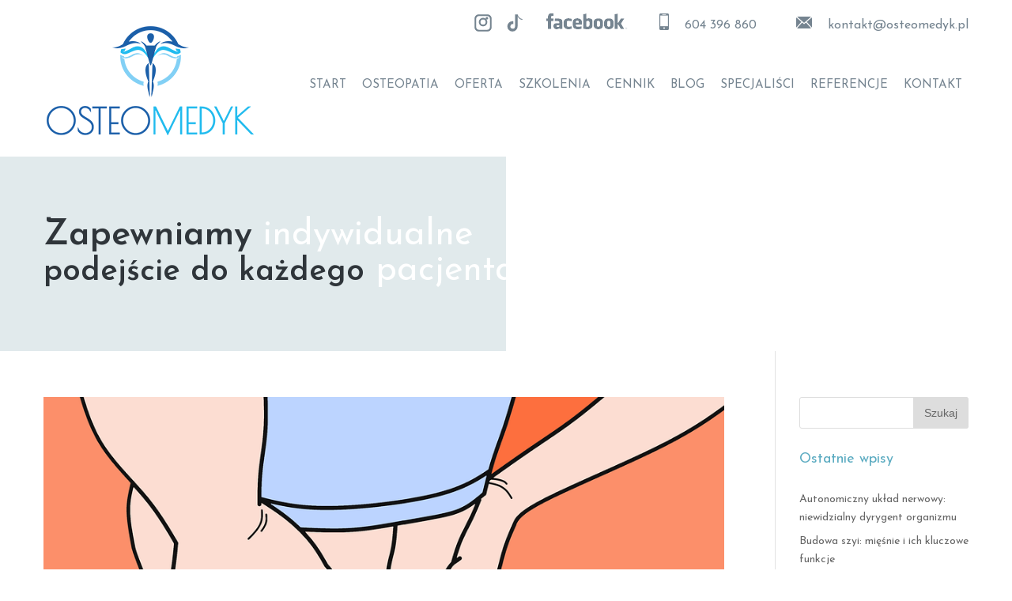

--- FILE ---
content_type: text/html; charset=utf-8
request_url: https://www.osteomedyk.pl/osteopatia-skuteczny-sposob-aby-pozbyc-sie-bolu-plecow/
body_size: 14568
content:
<!DOCTYPE html>
<!--[if IE 6]>
<html id="ie6" lang="pl-PL">
<![endif]-->
<!--[if IE 7]>
<html id="ie7" lang="pl-PL">
<![endif]-->
<!--[if IE 8]>
<html id="ie8" lang="pl-PL">
<![endif]-->
<!--[if !(IE 6) | !(IE 7) | !(IE 8)  ]><!-->
<html lang="pl-PL">
<!--<![endif]-->
<head><meta http-equiv="Content-Type" content="text/html; charset=utf-8">

			
	
	<link rel="pingback" href="https://www.osteomedyk.pl/xmlrpc.php"/>

		<!--[if lt IE 9]>
	<script src="https://www.osteomedyk.pl/wp-content/themes/Divi/js/html5.js" type="text/javascript"></script>
	<![endif]-->
	
	<!--[if IE]>
	<link rel="stylesheet" type="text/css" href="https://www.osteomedyk.pl/wp-content/themes/Divi/css/ie-only.css" />
	<![endif]-->
	<!--IE FIX-->
	<script>var version=detectIE();if(version>=12){}else if(version!==false){var ieStyle=document.createElement('link');ieStyle.rel="stylesheet";ieStyle.href="https://www.osteomedyk.pl/wp-content/themes/Divi/css/ie-only.css";document.head.appendChild(ieStyle);}function detectIE(){var ua=window.navigator.userAgent;var msie=ua.indexOf('MSIE ');if(msie>0){return parseInt(ua.substring(msie+5,ua.indexOf('.',msie)),10);}var trident=ua.indexOf('Trident/');if(trident>0){var rv=ua.indexOf('rv:');return parseInt(ua.substring(rv+3,ua.indexOf('.',rv)),10);}var edge=ua.indexOf('Edge/');if(edge>0){return parseInt(ua.substring(edge+5,ua.indexOf('.',edge)),10);}return false;}</script>

	<script type="text/javascript">document.documentElement.className='js';</script>

	<title>Osteopatia – skuteczny sposób, aby pozbyć się bólu pleców - Gabinet osteopatyczny Osteomedyk</title>

<!-- Google Tag Manager for WordPress by gtm4wp.com -->
<script data-cfasync="false" data-pagespeed-no-defer>//<![CDATA[
var gtm4wp_datalayer_name="dataLayer";var dataLayer=dataLayer||[];
//]]></script>
<!-- End Google Tag Manager for WordPress by gtm4wp.com -->
<!-- This site is optimized with the Yoast SEO plugin v13.4.1 - https://yoast.com/wordpress/plugins/seo/ -->
<meta name="description" content="Osteopatia – skuteczny sposób na ból pleców. Dowiedz się, jak terapia manualna pomaga w eliminacji napięć, leczeniu przyczyn bólu i poprawie ogólnego samopoczucia."/>
<meta name="robots" content="max-snippet:-1, max-image-preview:large, max-video-preview:-1"/>
<link rel="canonical" href="https://www.osteomedyk.pl/osteopatia-skuteczny-sposob-aby-pozbyc-sie-bolu-plecow/"/>
<meta property="og:locale" content="pl_PL"/>
<meta property="og:type" content="article"/>
<meta property="og:title" content="Osteopatia – skuteczny sposób, aby pozbyć się bólu pleców - Gabinet osteopatyczny Osteomedyk"/>
<meta property="og:description" content="Osteopatia – skuteczny sposób na ból pleców. Dowiedz się, jak terapia manualna pomaga w eliminacji napięć, leczeniu przyczyn bólu i poprawie ogólnego samopoczucia."/>
<meta property="og:url" content="https://www.osteomedyk.pl/osteopatia-skuteczny-sposob-aby-pozbyc-sie-bolu-plecow/"/>
<meta property="og:site_name" content="Gabinet osteopatyczny Osteomedyk"/>
<meta property="article:section" content="Blog"/>
<meta property="article:published_time" content="2019-02-04T08:12:24+00:00"/>
<meta property="article:modified_time" content="2025-03-17T11:44:45+00:00"/>
<meta property="og:updated_time" content="2025-03-17T11:44:45+00:00"/>
<meta property="og:image" content="https://www.osteomedyk.pl/wp-content/uploads/2019/02/plecy.png"/>
<meta property="og:image:secure_url" content="https://www.osteomedyk.pl/wp-content/uploads/2019/02/plecy.png"/>
<meta property="og:image:width" content="960"/>
<meta property="og:image:height" content="675"/>
<meta name="twitter:card" content="summary_large_image"/>
<meta name="twitter:description" content="Osteopatia – skuteczny sposób na ból pleców. Dowiedz się, jak terapia manualna pomaga w eliminacji napięć, leczeniu przyczyn bólu i poprawie ogólnego samopoczucia."/>
<meta name="twitter:title" content="Osteopatia – skuteczny sposób, aby pozbyć się bólu pleców - Gabinet osteopatyczny Osteomedyk"/>
<meta name="twitter:image" content="https://www.osteomedyk.pl/wp-content/uploads/2019/02/plecy.png"/>
<script type='application/ld+json' class='yoast-schema-graph yoast-schema-graph--main'>{"@context":"https://schema.org","@graph":[{"@type":"WebSite","@id":"https://www.osteomedyk.pl/#website","url":"https://www.osteomedyk.pl/","name":"Gabinet osteopatyczny Osteomedyk","inLanguage":"pl-PL","potentialAction":[{"@type":"SearchAction","target":"https://www.osteomedyk.pl/?s={search_term_string}","query-input":"required name=search_term_string"}]},{"@type":"ImageObject","@id":"https://www.osteomedyk.pl/osteopatia-skuteczny-sposob-aby-pozbyc-sie-bolu-plecow/#primaryimage","inLanguage":"pl-PL","url":"https://www.osteomedyk.pl/wp-content/uploads/2019/02/plecy.png","width":960,"height":675},{"@type":"WebPage","@id":"https://www.osteomedyk.pl/osteopatia-skuteczny-sposob-aby-pozbyc-sie-bolu-plecow/#webpage","url":"https://www.osteomedyk.pl/osteopatia-skuteczny-sposob-aby-pozbyc-sie-bolu-plecow/","name":"Osteopatia \u2013 skuteczny spos\u00f3b, aby pozby\u0107 si\u0119 b\u00f3lu plec\u00f3w - Gabinet osteopatyczny Osteomedyk","isPartOf":{"@id":"https://www.osteomedyk.pl/#website"},"inLanguage":"pl-PL","primaryImageOfPage":{"@id":"https://www.osteomedyk.pl/osteopatia-skuteczny-sposob-aby-pozbyc-sie-bolu-plecow/#primaryimage"},"datePublished":"2019-02-04T08:12:24+00:00","dateModified":"2025-03-17T11:44:45+00:00","author":{"@id":"https://www.osteomedyk.pl/#/schema/person/9bc716c3b2846a9f3871d696be6a4990"},"description":"Osteopatia \u2013 skuteczny spos\u00f3b na b\u00f3l plec\u00f3w. Dowiedz si\u0119, jak terapia manualna pomaga w eliminacji napi\u0119\u0107, leczeniu przyczyn b\u00f3lu i poprawie og\u00f3lnego samopoczucia.","potentialAction":[{"@type":"ReadAction","target":["https://www.osteomedyk.pl/osteopatia-skuteczny-sposob-aby-pozbyc-sie-bolu-plecow/"]}]},{"@type":["Person"],"@id":"https://www.osteomedyk.pl/#/schema/person/9bc716c3b2846a9f3871d696be6a4990","name":"admin","image":{"@type":"ImageObject","@id":"https://www.osteomedyk.pl/#authorlogo","inLanguage":"pl-PL","url":"https://secure.gravatar.com/avatar/f3257d549960791de69a82d9a3668e43?s=96&d=mm&r=g","caption":"admin"},"sameAs":[]}]}</script>
<!-- / Yoast SEO plugin. -->

<link rel='dns-prefetch' href='//fonts.googleapis.com'/>
<link rel='dns-prefetch' href='//s.w.org'/>
<link rel="alternate" type="application/rss+xml" title="Gabinet osteopatyczny Osteomedyk &raquo; Kanał z wpisami" href="https://www.osteomedyk.pl/feed/"/>
<link rel="alternate" type="application/rss+xml" title="Gabinet osteopatyczny Osteomedyk &raquo; Kanał z komentarzami" href="https://www.osteomedyk.pl/comments/feed/"/>
<link rel="alternate" type="application/rss+xml" title="Gabinet osteopatyczny Osteomedyk &raquo; Osteopatia – skuteczny sposób, aby pozbyć się bólu pleców Kanał z komentarzami" href="https://www.osteomedyk.pl/osteopatia-skuteczny-sposob-aby-pozbyc-sie-bolu-plecow/feed/"/>
		<script type="text/javascript">window._wpemojiSettings={"baseUrl":"https:\/\/s.w.org\/images\/core\/emoji\/12.0.0-1\/72x72\/","ext":".png","svgUrl":"https:\/\/s.w.org\/images\/core\/emoji\/12.0.0-1\/svg\/","svgExt":".svg","source":{"concatemoji":"https:\/\/www.osteomedyk.pl\/wp-includes\/js\/wp-emoji-release.min.js?ver=5.3.20"}};!function(e,a,t){var n,r,o,i=a.createElement("canvas"),p=i.getContext&&i.getContext("2d");function s(e,t){var a=String.fromCharCode;p.clearRect(0,0,i.width,i.height),p.fillText(a.apply(this,e),0,0);e=i.toDataURL();return p.clearRect(0,0,i.width,i.height),p.fillText(a.apply(this,t),0,0),e===i.toDataURL()}function c(e){var t=a.createElement("script");t.src=e,t.defer=t.type="text/javascript",a.getElementsByTagName("head")[0].appendChild(t)}for(o=Array("flag","emoji"),t.supports={everything:!0,everythingExceptFlag:!0},r=0;r<o.length;r++)t.supports[o[r]]=function(e){if(!p||!p.fillText)return!1;switch(p.textBaseline="top",p.font="600 32px Arial",e){case"flag":return s([127987,65039,8205,9895,65039],[127987,65039,8203,9895,65039])?!1:!s([55356,56826,55356,56819],[55356,56826,8203,55356,56819])&&!s([55356,57332,56128,56423,56128,56418,56128,56421,56128,56430,56128,56423,56128,56447],[55356,57332,8203,56128,56423,8203,56128,56418,8203,56128,56421,8203,56128,56430,8203,56128,56423,8203,56128,56447]);case"emoji":return!s([55357,56424,55356,57342,8205,55358,56605,8205,55357,56424,55356,57340],[55357,56424,55356,57342,8203,55358,56605,8203,55357,56424,55356,57340])}return!1}(o[r]),t.supports.everything=t.supports.everything&&t.supports[o[r]],"flag"!==o[r]&&(t.supports.everythingExceptFlag=t.supports.everythingExceptFlag&&t.supports[o[r]]);t.supports.everythingExceptFlag=t.supports.everythingExceptFlag&&!t.supports.flag,t.DOMReady=!1,t.readyCallback=function(){t.DOMReady=!0},t.supports.everything||(n=function(){t.readyCallback()},a.addEventListener?(a.addEventListener("DOMContentLoaded",n,!1),e.addEventListener("load",n,!1)):(e.attachEvent("onload",n),a.attachEvent("onreadystatechange",function(){"complete"===a.readyState&&t.readyCallback()})),(n=t.source||{}).concatemoji?c(n.concatemoji):n.wpemoji&&n.twemoji&&(c(n.twemoji),c(n.wpemoji)))}(window,document,window._wpemojiSettings);</script>
		<meta content="Child theme v." name="generator"/><style type="text/css">img.wp-smiley,img.emoji{display:inline!important;border:none!important;box-shadow:none!important;height:1em!important;width:1em!important;margin:0 .07em!important;vertical-align:-.1em!important;background:none!important;padding:0!important}</style>
	<link rel='stylesheet' id='wp-block-library-css' href='https://www.osteomedyk.pl/wp-includes/css/dist/block-library/style.min.css?ver=5.3.20' type='text/css' media='all'/>
<link rel='stylesheet' id='contact-form-7-css' href='https://www.osteomedyk.pl/wp-content/plugins/contact-form-7/includes/css/styles.css?ver=5.1.6' type='text/css' media='all'/>
<link rel='stylesheet' id='ilrcp_style-css' href='https://www.osteomedyk.pl/wp-content/plugins/internal-linking-related-contents-pro/assets/css/style.css' type='text/css' media='all'/>
<style id='ilrcp_style-inline-css' type='text/css'>@media screen and (min-width:0) and (max-width:480px){.internal-linking-related-contents-pro .template-1,.internal-linking-related-contents-pro .template-2,.internal-linking-related-contents-pro .template-3,.internal-linking-related-contents-pro .template-4 .postTitle,.internal-linking-related-contents-pro .template-5,.internal-linking-related-contents-pro .template-6 .postTitle strong,.internal-linking-related-contents-pro .template-6 span,.internal-linking-related-contents-pro .template-8 .postTitle,.internal-linking-related-contents-pro .template-9 .postTitle,.internal-linking-related-contents-pro .template-7 span,.internal-linking-related-contents-pro a.template-10,.internal-linking-related-contents-pro-template.template-10 .postTitle,.internal-linking-related-contents-pro a.template-11,.internal-linking-related-contents-pro a.template-12,.internal-linking-related-contents-pro a.template-13,.internal-linking-related-contents-pro.internal-linking-related-contents-pro-template-13 span.cta,.internal-linking-related-contents-pro.template-14 .internal-linking-related-contents-pro-box-inner a{font-size:14px}.internal-linking-related-contents-pro.internal-linking-related-contents-pro-template-11 span.cta,.internal-linking-related-contents-pro.internal-linking-related-contents-pro-template-12 span.cta{font-size:10px}.internal-linking-related-contents-pro .template-7 span.ilrcp-date{font-size:12px}.internal-linking-related-contents-pro .template-7 span.ilrcp-author{font-size:8px}}@media screen and (min-width:481px) and (max-width:768px){.internal-linking-related-contents-pro .template-1,.internal-linking-related-contents-pro .template-2,.internal-linking-related-contents-pro .template-3,.internal-linking-related-contents-pro .template-4 .postTitle,.internal-linking-related-contents-pro .template-5,.internal-linking-related-contents-pro .template-6 .postTitle strong,.internal-linking-related-contents-pro .template-6 span,.internal-linking-related-contents-pro .template-8 .postTitle,.internal-linking-related-contents-pro .template-9 .postTitle,.internal-linking-related-contents-pro .template-7 span,.internal-linking-related-contents-pro a.template-10,.internal-linking-related-contents-pro-template.template-10 .postTitle,.internal-linking-related-contents-pro a.template-11,.internal-linking-related-contents-pro a.template-12,.internal-linking-related-contents-pro a.template-13,.internal-linking-related-contents-pro.internal-linking-related-contents-pro-template-13 span.cta,.internal-linking-related-contents-pro.template-14 .internal-linking-related-contents-pro-box-inner a{font-size:16px}.internal-linking-related-contents-pro.internal-linking-related-contents-pro-template-11 span.cta,.internal-linking-related-contents-pro.internal-linking-related-contents-pro-template-12 span.cta{font-size:12px}.internal-linking-related-contents-pro .template-7 span.ilrcp-date{font-size:14px}.internal-linking-related-contents-pro .template-7 span.ilrcp-author{font-size:10px}}@media screen and (min-width:769px){.internal-linking-related-contents-pro .template-1,.internal-linking-related-contents-pro .template-2,.internal-linking-related-contents-pro .template-3,.internal-linking-related-contents-pro .template-4 .postTitle,.internal-linking-related-contents-pro .template-5,.internal-linking-related-contents-pro .template-6 .postTitle strong,.internal-linking-related-contents-pro .template-6 span,.internal-linking-related-contents-pro .template-8 .postTitle,.internal-linking-related-contents-pro .template-9 .postTitle,.internal-linking-related-contents-pro .template-7 span,.internal-linking-related-contents-pro a.template-10,.internal-linking-related-contents-pro-template.template-10 .postTitle,.internal-linking-related-contents-pro a.template-11,.internal-linking-related-contents-pro a.template-12,.internal-linking-related-contents-pro a.template-13,.internal-linking-related-contents-pro.internal-linking-related-contents-pro-template-13 span.cta,.internal-linking-related-contents-pro.template-14 .internal-linking-related-contents-pro-box-inner a{font-size:20px}.internal-linking-related-contents-pro.internal-linking-related-contents-pro-template-11 span.cta,.internal-linking-related-contents-pro.internal-linking-related-contents-pro-template-12 span.cta{font-size:16px}.internal-linking-related-contents-pro .template-7 span.ilrcp-date{font-size:18px}.internal-linking-related-contents-pro .template-7 span.ilrcp-author{font-size:14px}}html[amp] .internal-linking-related-contents-pro .template-1,html[amp] .internal-linking-related-contents-pro .template-2,html[amp] .internal-linking-related-contents-pro .template-3,html[amp] .internal-linking-related-contents-pro .template-4 .postTitle,html[amp] .internal-linking-related-contents-pro .template-5,html[amp] .internal-linking-related-contents-pro .template-6 .postTitle strong,html[amp] .internal-linking-related-contents-pro .template-6 span,html[amp] .internal-linking-related-contents-pro .template-8 .postTitle,html[amp] .internal-linking-related-contents-pro .template-9 .postTitle,html[amp] .internal-linking-related-contents-pro .template-7 span,html[amp] .internal-linking-related-contents-pro a.template-10,html[amp] .internal-linking-related-contents-pro-template.template-10 .postTitle,html[amp] .internal-linking-related-contents-pro a.template-11,html[amp] .internal-linking-related-contents-pro a.template-12,html[amp] .internal-linking-related-contents-pro a.template-13,html[amp] .internal-linking-related-contents-pro.internal-linking-related-contents-pro-template-13 span.cta,html[amp] .internal-linking-related-contents-pro.template-14 .internal-linking-related-contents-pro-box-inner a{font-size:14px}html[amp] .internal-linking-related-contents-pro.internal-linking-related-contents-pro-template-11 span.cta,html[amp] .internal-linking-related-contents-pro.internal-linking-related-contents-pro-template-12 span.cta{font-size:10px}html[amp] .internal-linking-related-contents-pro .template-7 span.ilrcp-date{font-size:12px}html[amp] .internal-linking-related-contents-pro .template-7 span.ilrcp-author{font-size:10px}.internal-linking-related-contents-pro:before{margin-top:15px}.internal-linking-related-contents-pro:after{margin-bottom:15px}.internal-linking-related-contents-pro .template-1,.internal-linking-related-contents-pro .template-2,.internal-linking-related-contents-pro .template-3,.internal-linking-related-contents-pro .template-6 .postTitle strong,.internal-linking-related-contents-pro .template-8:before,.internal-linking-related-contents-pro .template-9:before,.internal-linking-related-contents-pro .template-9:after,.internal-linking-related-contents-pro a.template-11,.internal-linking-related-contents-pro a.template-12,.internal-linking-related-contents-pro.template-14 .cta{background-color:#a2e6f9!important}html[amp] .internal-linking-related-contents-pro .template-8:before,html[amp] .internal-linking-related-contents-pro .template-9:before,html[amp] .internal-linking-related-contents-pro .template-9:after{background-color:#a2e6f9}.internal-linking-related-contents-pro .template-1:hover,.internal-linking-related-contents-pro .template-1:active,.internal-linking-related-contents-pro .template-1:focus,.internal-linking-related-contents-pro .template-2 span.cta,.internal-linking-related-contents-pro .template-2:hover,.internal-linking-related-contents-pro .template-2:active,.internal-linking-related-contents-pro .template-2:focus,.internal-linking-related-contents-pro .template-3:hover,.internal-linking-related-contents-pro .template-3:active,.internal-linking-related-contents-pro .template-3:focus,.internal-linking-related-contents-pro .template-3 .postTitle,.internal-linking-related-contents-pro .template-6 .postTitle strong:hover,.internal-linking-related-contents-pro .template-6 .postTitle strong:active,.internal-linking-related-contents-pro .template-6 .postTitle strong:focus,.internal-linking-related-contents-pro a.template-11:hover,.internal-linking-related-contents-pro a.template-11:active,.internal-linking-related-contents-pro a.template-11:focus,.internal-linking-related-contents-pro a.template-12:hover,.internal-linking-related-contents-pro a.template-12:active,.internal-linking-related-contents-pro a.template-12:focus{background-color:#6bccf9!important}.internal-linking-related-contents-pro .template-4,.internal-linking-related-contents-pro .template-6,.internal-linking-related-contents-pro .template-7,.internal-linking-related-contents-pro .template-8,.internal-linking-related-contents-pro .template-9,.internal-linking-related-contents-pro.template-14 .internal-linking-related-contents-pro-box{background-color:#fff!important}.internal-linking-related-contents-pro .template-4:hover,.internal-linking-related-contents-pro .template-6:hover,.internal-linking-related-contents-pro .template-7:hover,.internal-linking-related-contents-pro .template-8:hover,.internal-linking-related-contents-pro .template-9:hover{background-color:#fff!important}.internal-linking-related-contents-pro .template-1 span,.internal-linking-related-contents-pro .template-2 span.postTitle,.internal-linking-related-contents-pro .template-3 span.cta,.internal-linking-related-contents-pro .template-5 a,.internal-linking-related-contents-pro .template-5 span,.internal-linking-related-contents-pro .template-5 strong,.internal-linking-related-contents-pro .template-10 a,.internal-linking-related-contents-pro .template-10 span,.internal-linking-related-contents-pro .template-10 strong,.internal-linking-related-contents-pro .template-10 .postTitle,.internal-linking-related-contents-pro a.template-11,.internal-linking-related-contents-pro a.template-12,.internal-linking-related-contents-pro a.template-13{color:#fff}.internal-linking-related-contents-pro .template-4 .postTitle,.internal-linking-related-contents-pro .template-4 .postTitle span,.internal-linking-related-contents-pro .template-6 .postTitle span,.internal-linking-related-contents-pro.internal-linking-related-contents-pro-template-11 span.cta,.internal-linking-related-contents-pro.internal-linking-related-contents-pro-template-12 span.cta,.internal-linking-related-contents-pro.template-14 .internal-linking-related-contents-pro-box-inner a{color:#616161}.internal-linking-related-contents-pro .template-7 span.ilrcp-title,.internal-linking-related-contents-pro .template-7 span.ilrcp-author,.internal-linking-related-contents-pro .template-7 span.ilrcp-date,.internal-linking-related-contents-pro .template-7:hover span.ilrcp-author,.internal-linking-related-contents-pro .template-7:hover span.ilrcp-date,.internal-linking-related-contents-pro .template-8,.internal-linking-related-contents-pro .template-8 .postTitle span,.internal-linking-related-contents-pro .template-9,.internal-linking-related-contents-pro .template-9 .postTitle span{color:#616161!important}.internal-linking-related-contents-pro .template-2 span.cta,.internal-linking-related-contents-pro .template-3 span.postTitle,.internal-linking-related-contents-pro .template-6 .postTitle strong{color:#fff}.internal-linking-related-contents-pro .template-1 span.cta,
				.internal-linking-related-contents-pro a.template-1:not(:hover) span.cta,
				.internal-linking-related-contents-pro .template-4 .postTitle strong,
				.internal-linking-related-contents-pro a.template-4:not(:hover) .postTitle strong,
				.internal-linking-related-contents-pro .template-5 .postTitle strong,
				.internal-linking-related-contents-pro a.template-5:not(:hover) .postTitle strong,
				.internal-linking-related-contents-pro .template-8 .postTitle strong,
				.internal-linking-related-contents-pro a.template-8:not(:hover) .postTitle strong,
				.internal-linking-related-contents-pro .template-9 .postTitle strong,
				.internal-linking-related-contents-pro a.template-9:not(:hover) .postTitle strong,
				.internal-linking-related-contents-pro .template-10 .postTitle strong,
				.internal-linking-related-contents-pro a.template-10:not(:hover) .postTitle strong,
				.internal-linking-related-contents-pro.internal-linking-related-contents-pro-template-11 span.cta,
				.internal-linking-related-contents-pro.internal-linking-related-contents-pro-template-12 span.cta,
				.internal-linking-related-contents-pro.internal-linking-related-contents-pro-template-13 span.cta,
				.internal-linking-related-contents-pro.template-14 .cta {color:#616161}.internal-linking-related-contents-pro.internal-linking-related-contents-pro-template-11 span.cta:after,.internal-linking-related-contents-pro.internal-linking-related-contents-pro-template-12 span.cta:after{border-color:#616161}.internal-linking-related-contents-pro .template-4:not(.internal-linking-related-contents-pro-template):hover .postTitle span ,
				.internal-linking-related-contents-pro .template-4:not(.internal-linking-related-contents-pro-template):active .postTitle span ,
				.internal-linking-related-contents-pro .template-4:not(.internal-linking-related-contents-pro-template):focus .postTitle span ,
				.internal-linking-related-contents-pro .internal-linking-related-contents-pro-template.template-4 a:hover span ,
				.internal-linking-related-contents-pro .internal-linking-related-contents-pro-template.template-4 a:active span ,
				.internal-linking-related-contents-pro .internal-linking-related-contents-pro-template.template-4 a:focus span ,
				.internal-linking-related-contents-pro .template-5 span:hover ,
				.internal-linking-related-contents-pro .template-5 span:active ,
				.internal-linking-related-contents-pro .template-5 span:focus ,
				.internal-linking-related-contents-pro .template-6 span:hover ,
				.internal-linking-related-contents-pro .template-6 span:active ,
				.internal-linking-related-contents-pro .template-6 span:focus ,
				.internal-linking-related-contents-pro .template-7:not(.internal-linking-related-contents-pro-template):hover span.ilrcp-title ,
				.internal-linking-related-contents-pro .template-7:not(.internal-linking-related-contents-pro-template):active span.ilrcp-title ,
				.internal-linking-related-contents-pro .template-7:not(.internal-linking-related-contents-pro-template):focus span.ilrcp-title ,
				.internal-linking-related-contents-pro .internal-linking-related-contents-pro-template.template-7 a:hover span ,
				.internal-linking-related-contents-pro .internal-linking-related-contents-pro-template.template-7 a:active span ,
				.internal-linking-related-contents-pro .internal-linking-related-contents-pro-template.template-7 a:focus span ,
				.internal-linking-related-contents-pro .template-8:not(.internal-linking-related-contents-pro-template):hover .postTitle span ,
				.internal-linking-related-contents-pro .template-8:not(.internal-linking-related-contents-pro-template):active .postTitle span ,
				.internal-linking-related-contents-pro .template-8:not(.internal-linking-related-contents-pro-template):focus .postTitle span ,
				.internal-linking-related-contents-pro .internal-linking-related-contents-pro-template.template-8 a:hover span ,
				.internal-linking-related-contents-pro .internal-linking-related-contents-pro-template.template-8 a:active span ,
				.internal-linking-related-contents-pro .internal-linking-related-contents-pro-template.template-8 a:focus span ,
				.internal-linking-related-contents-pro .template-9:not(.internal-linking-related-contents-pro-template):hover .postTitle span ,
				.internal-linking-related-contents-pro .template-9:not(.internal-linking-related-contents-pro-template):active .postTitle span ,
				.internal-linking-related-contents-pro .template-9:not(.internal-linking-related-contents-pro-template):focus .postTitle span ,
				.internal-linking-related-contents-pro .internal-linking-related-contents-pro-template.template-9 a:hover span ,
				.internal-linking-related-contents-pro .internal-linking-related-contents-pro-template.template-9 a:active span ,
				.internal-linking-related-contents-pro .internal-linking-related-contents-pro-template.template-9 a:focus span ,
				.internal-linking-related-contents-pro a.template-11:hover ,
				.internal-linking-related-contents-pro a.template-12:hover ,
				.internal-linking-related-contents-pro a.template-13:hover ,
				.internal-linking-related-contents-pro.template-14 .internal-linking-related-contents-pro-box-inner a:hover ,
				.internal-linking-related-contents-pro.template-14 .internal-linking-related-contents-pro-box-inner a:active ,
				.internal-linking-related-contents-pro.template-14 .internal-linking-related-contents-pro-box-inner a:focus {color:#e74c3c!important}.internal-linking-related-contents-pro .template-4,.internal-linking-related-contents-pro .template-6,.internal-linking-related-contents-pro .template-7,.internal-linking-related-contents-pro.template-14 .internal-linking-related-contents-pro-box{border-color:#ddd!important}.internal-linking-related-contents-pro-list{border-color:#ddd!important}</style>
<link rel='stylesheet' id='ez-toc-css' href='https://www.osteomedyk.pl/wp-content/plugins/easy-table-of-contents/assets/css/screen.min.css?ver=2.0.66.1' type='text/css' media='all'/>
<style id='ez-toc-inline-css' type='text/css'>div#ez-toc-container .ez-toc-title{font-size:120%}div#ez-toc-container .ez-toc-title{font-weight:500}div#ez-toc-container ul li{font-size:95%}div#ez-toc-container ul li{font-weight:500}div#ez-toc-container nav ul ul li{font-size:90%}.ez-toc-container-direction{direction:ltr}.ez-toc-counter ul{counter-reset:item}.ez-toc-counter nav ul li a::before{content:counters(item,".",decimal) ". ";display:inline-block;counter-increment:item;flex-grow:0;flex-shrink:0;margin-right:.2em;float:left}.ez-toc-widget-direction{direction:ltr}.ez-toc-widget-container ul{counter-reset:item}.ez-toc-widget-container nav ul li a::before{content:counters(item,".",decimal) ". ";display:inline-block;counter-increment:item;flex-grow:0;flex-shrink:0;margin-right:.2em;float:left}</style>
<link rel='stylesheet' id='divi-fonts-css' href='https://fonts.googleapis.com/css?family=Open+Sans:300italic,400italic,600italic,700italic,800italic,400,300,600,700,800&#038;subset=latin,latin-ext' type='text/css' media='all'/>
<link rel='stylesheet' id='divi-style-css' href='https://www.osteomedyk.pl/wp-content/themes/Child%20theme/style.css?ver=1756075599' type='text/css' media='all'/>
<link rel='stylesheet' id='et-shortcodes-css-css' href='https://www.osteomedyk.pl/wp-content/themes/Divi/epanel/shortcodes/css/shortcodes.css?ver=1756075599' type='text/css' media='all'/>
<link rel='stylesheet' id='et-shortcodes-responsive-css-css' href='https://www.osteomedyk.pl/wp-content/themes/Divi/epanel/shortcodes/css/shortcodes_responsive.css?ver=1756075599' type='text/css' media='all'/>
<link rel='stylesheet' id='magnific-popup-css' href='https://www.osteomedyk.pl/wp-content/themes/Divi/includes/builder/styles/magnific_popup.css?ver=1756075599' type='text/css' media='all'/>
<script>if(document.location.protocol!="https:"){document.location=document.URL.replace(/^http:/i,"https:");}</script><script type='text/javascript' src='https://www.osteomedyk.pl/wp-includes/js/jquery/jquery.js?ver=1.12.4-wp'></script>
<script type='text/javascript' src='https://www.osteomedyk.pl/wp-includes/js/jquery/jquery-migrate.min.js?ver=1.4.1'></script>
<link rel='https://api.w.org/' href='https://www.osteomedyk.pl/wp-json/'/>
<link rel="EditURI" type="application/rsd+xml" title="RSD" href="https://www.osteomedyk.pl/xmlrpc.php?rsd"/>
<link rel="wlwmanifest" type="application/wlwmanifest+xml" href="https://www.osteomedyk.pl/wp-includes/wlwmanifest.xml"/> 
<meta name="generator" content="WordPress 5.3.20"/>
<link rel='shortlink' href='https://www.osteomedyk.pl/?p=474'/>
<link rel="alternate" type="application/json+oembed" href="https://www.osteomedyk.pl/wp-json/oembed/1.0/embed?url=https%3A%2F%2Fwww.osteomedyk.pl%2Fosteopatia-skuteczny-sposob-aby-pozbyc-sie-bolu-plecow%2F"/>
<link rel="alternate" type="text/xml+oembed" href="https://www.osteomedyk.pl/wp-json/oembed/1.0/embed?url=https%3A%2F%2Fwww.osteomedyk.pl%2Fosteopatia-skuteczny-sposob-aby-pozbyc-sie-bolu-plecow%2F&#038;format=xml"/>
<meta name="generator" content="Site Kit by Google 1.123.1"/>
<!-- Google Tag Manager for WordPress by gtm4wp.com -->
<script data-cfasync="false" data-pagespeed-no-defer>//<![CDATA[
var dataLayer_content={"pagePostType":"post","pagePostType2":"single-post","pageCategory":["blog"],"pagePostAuthor":"admin"};dataLayer.push(dataLayer_content);
//]]></script>
<script data-cfasync="false">//<![CDATA[
(function(w,d,s,l,i){w[l]=w[l]||[];w[l].push({'gtm.start':new Date().getTime(),event:'gtm.js'});var f=d.getElementsByTagName(s)[0],j=d.createElement(s),dl=l!='dataLayer'?'&l='+l:'';j.async=true;j.src='//www.googletagmanager.com/gtm.'+'js?id='+i+dl;f.parentNode.insertBefore(j,f);})(window,document,'script','dataLayer','GTM-TCF32HB');
//]]></script>
<!-- End Google Tag Manager -->
<!-- End Google Tag Manager for WordPress by gtm4wp.com --><meta name="viewport" content="width=device-width, initial-scale=1.0, maximum-scale=1.0, user-scalable=0"/>		<style id="theme-customizer-css">.woocommerce #respond input#submit,.woocommerce-page #respond input#submit,.woocommerce #content input.button,.woocommerce-page #content input.button,.woocommerce-message,.woocommerce-error,.woocommerce-info{background:#5babbf!important}#et_search_icon:hover,.mobile_menu_bar:before,.mobile_menu_bar:after,.et_toggle_slide_menu:after,.et-social-icon a:hover,.et_pb_sum,.et_pb_pricing li a,.et_pb_pricing_table_button,.et_overlay:before,.entry-summary p.price ins,.woocommerce div.product span.price,.woocommerce-page div.product span.price,.woocommerce #content div.product span.price,.woocommerce-page #content div.product span.price,.woocommerce div.product p.price,.woocommerce-page div.product p.price,.woocommerce #content div.product p.price,.woocommerce-page #content div.product p.price,.et_pb_member_social_links a:hover,.woocommerce .star-rating span:before,.woocommerce-page .star-rating span:before,.et_pb_widget li a:hover,.et_pb_filterable_portfolio .et_pb_portfolio_filters li a.active,.et_pb_filterable_portfolio .et_pb_portofolio_pagination ul li a.active,.et_pb_gallery .et_pb_gallery_pagination ul li a.active,.wp-pagenavi span.current,.wp-pagenavi a:hover,.nav-single a,.posted_in a{color:#5babbf}.et_pb_contact_submit,.et_password_protected_form .et_submit_button,.et_pb_bg_layout_light .et_pb_newsletter_button,.comment-reply-link,.form-submit input,.et_pb_bg_layout_light .et_pb_promo_button,.et_pb_bg_layout_light .et_pb_more_button,.woocommerce a.button.alt,.woocommerce-page a.button.alt,.woocommerce button.button.alt,.woocommerce-page button.button.alt,.woocommerce input.button.alt,.woocommerce-page input.button.alt,.woocommerce #respond input#submit.alt,.woocommerce-page #respond input#submit.alt,.woocommerce #content input.button.alt,.woocommerce-page #content input.button.alt,.woocommerce a.button,.woocommerce-page a.button,.woocommerce button.button,.woocommerce-page button.button,.woocommerce input.button,.woocommerce-page input.button{color:#5babbf}.footer-widget h4{color:#5babbf}.et-search-form,.nav li ul,.et_mobile_menu,.footer-widget li:before,.et_pb_pricing li:before,blockquote{border-color:#5babbf}.et_pb_counter_amount,.et_pb_featured_table .et_pb_pricing_heading,.et_quote_content,.et_link_content,.et_audio_content,.et_pb_post_slider.et_pb_bg_layout_dark,.et_slide_in_menu_container{background-color:#5babbf}.container, .et_pb_row, .et_pb_slider .et_pb_container, .et_pb_fullwidth_section .et_pb_title_container, .et_pb_fullwidth_section .et_pb_title_featured_container, .et_pb_fullwidth_header:not(.et_pb_fullscreen) .et_pb_fullwidth_header_container {max-width:1170px}.et_boxed_layout #page-container,.et_fixed_nav.et_boxed_layout #page-container #top-header,.et_fixed_nav.et_boxed_layout #page-container #main-header,.et_boxed_layout #page-container .container,.et_boxed_layout #page-container .et_pb_row{max-width:1330px}a{color:#5babbf}#top-header,#et-secondary-nav li ul{background-color:#5babbf}#main-footer .footer-widget h4{color:#5babbf}.footer-widget li:before{border-color:#5babbf}@media only screen and (min-width:981px ){.et-fixed-header#top-header,.et-fixed-header#top-header #et-secondary-nav li ul{background-color:#5babbf}}@media only screen and (min-width:1462px){.et_pb_row{padding:29px 0}.et_pb_section{padding:58px 0}.single.et_pb_pagebuilder_layout.et_full_width_page .et_post_meta_wrapper{padding-top:87px}.et_pb_section.et_pb_section_first{padding-top:inherit}.et_pb_fullwidth_section{padding:0}}</style>

	
	
	<style id="module-customizer-css"></style>

	<style>#top-header .custom-social-top{position:relative;float:left;width:80px;height:21px;margin-right:20px;margin-top:-12px}#top-header .custom-social-top .cs-icon{display:inline-flex;align-items:center;justify-content:center;width:40px;height:40px;text-decoration:none;color:#758490}#top-header .custom-social-top .cs-icon svg{fill:#758490}#top-header .custom-social-top .cs-icon:hover{opacity:.8}</style><style type="text/css">.recentcomments a{display:inline!important;padding:0!important;margin:0!important}</style><script>jQuery(function($){$('.deg0').hover(function(){$('.konczyny').toggleClass('active');});$('.deg225').hover(function(){$('.kregoslup').toggleClass('active');});$('.deg180').hover(function(){$('.migrena').toggleClass('active');});$('.deg135').hover(function(){$('.biodra').toggleClass('active');});$('.deg45').hover(function(){$('.stawy').toggleClass('active');});$('.deg315').hover(function(){$('.postawa').toggleClass('active');});});</script><script src='https://www.osteomedyk.pl/wp-content/themes/Divi/js/slick.js' type='text/javascript' charset='utf-8'></script><script type='text/javascript'>jQuery(function($){$('.et_pb_blog_grid').slick({slidesToShow:1,slidesToScroll:1,autoplay:false,autoplaySpeed:8000,infinite:true,arrows:true,dots:false,pauseOnHover:false,responsive:[{breakpoint:768,settings:{arrows:false,slidesToShow:1}},{breakpoint:480,settings:{arrows:false,slidesToShow:1}}]})});jQuery(function($){$('.home .su-posts').slick({vertical:true,verticalSwipping:true,slidesToShow:2,slidesToScroll:1,autoplay:false,autoplaySpeed:8000,infinite:true,arrows:true,dots:false,pauseOnHover:false,responsive:[{breakpoint:768,settings:{arrows:false,slidesToShow:2}},{breakpoint:480,settings:{arrows:false,slidesToShow:1}}]})});jQuery(function($){$('.home .oferta-mobile').slick({slidesToShow:2,slidesToScroll:1,autoplay:false,autoplaySpeed:8000,infinite:true,arrows:true,dots:true,pauseOnHover:false,responsive:[{breakpoint:768,settings:{arrows:false,slidesToShow:2}},{breakpoint:480,settings:{arrows:false,slidesToShow:1}}]})});jQuery(function($){$('.home .strong-content').slick({slidesToShow:1,slidesToScroll:1,autoplay:false,autoplaySpeed:8000,infinite:true,arrows:true,dots:true,pauseOnHover:false,responsive:[{breakpoint:768,settings:{arrows:false,slidesToShow:1}},{breakpoint:480,settings:{arrows:false,slidesToShow:1}}]})});</script><link rel='stylesheet' href='https://maxcdn.bootstrapcdn.com/font-awesome/4.6.1/css/font-awesome.min.css'><script>(function($){function setup_collapsible_submenus(){var $menu=$('#mobile_menu'),top_level_link='#mobile_menu > .menu-item-has-children > a';$menu.find('a').each(function(){$(this).off('click');if($(this).is(top_level_link)){$(this).attr('href','#');$(this).next('.sub-menu').addClass('hide')}if(!$(this).siblings('.sub-menu').length){$(this).on('click',function(event){$(this).parents('.mobile_nav').trigger('click')})}else{$(this).on('click',function(event){event.preventDefault();$(this).next('.sub-menu').toggleClass('visible')})}})}$(window).load(function(){setTimeout(function(){setup_collapsible_submenus()},2700)})})(jQuery);</script><script>jQuery(function($){var vh=$(window).height();var modHeight=vh*(0.5);var modWidth=modHeight;$('.circle-container').width(modWidth+'px').height(modHeight+'px');var n=$('.circle-container').width();var np=(n+170)/2;var npc=np+54;npw=np+76;$('.deg0').css('transform','translate('+np+'px)');$('.deg225').css('transform','rotate(225deg) translateX('+npw+'px) translateY(-80px) rotate(-225deg)');$('.deg180').css('transform','translate('+npc*(-1)+'px)');$('.deg135').css('transform','rotate(135deg) translate('+np+'px) rotate(-135deg)');$('.deg45').css('transform','rotate(45deg) translate('+np+'px) rotate(-45deg)');$('.deg315').css('transform','rotate(315deg) translate('+np+'px) rotate(-315deg)')});</script><link rel="icon" href="https://www.osteomedyk.pl/wp-content/uploads/2020/01/cropped-logo-3-1-32x32.png" sizes="32x32"/>
<link rel="icon" href="https://www.osteomedyk.pl/wp-content/uploads/2020/01/cropped-logo-3-1-192x192.png" sizes="192x192"/>
<link rel="apple-touch-icon-precomposed" href="https://www.osteomedyk.pl/wp-content/uploads/2020/01/cropped-logo-3-1-180x180.png"/>
<meta name="msapplication-TileImage" content="https://www.osteomedyk.pl/wp-content/uploads/2020/01/cropped-logo-3-1-270x270.png"/>
<style type="text/css" id="et-custom-css">.page-id-1005 .et_pb_post,.page-id-1070 .et_pb_post,.page-id-1072 .et_pb_post{margin-bottom:60px;width:30%;float:left;min-height:490px;margin-right:2%;border:1px solid #bac2c8}@media (max-width:900px){.page-id-1005 .et_pb_post,.page-id-1070 .et_pb_post,.page-id-1072 .et_pb_post{width:100%;margin:0;margin-bottom:20px}}.page-id-1005 .post-content,.page-id-1070 .post-content,.page-id-1072 .post-content{padding:15px}.page-id-1005 .et_pb_post h2,.page-id-1070 .et_pb_post h2,.page-id-1072 .et_pb_post h2{padding:15px}.page-id-1005 .post-content,.page-id-1070 .post-content,.page-id-1072 .post-content{display:none}.page-id-1005 article img,.page-id-1070 article img,.page-id-1072 article img{height:220px;object-fit:cover}.post-meta{display:none}.nav li ul{width:240px!important}.et_pb_toggle_close{background:#f9fcfb!important}.et_pb_toggle{border:1px solid #cce0e2!important}#pasek-boczny h4{font-size:19px;background:#f9fcfb;border:1px solid #cce0e2;margin:0 0 0 -10px;color:#2f353a;line-height:30px;padding:20px 0 20px 20px}</style>		<style type="text/css" id="wp-custom-css">.custom-footer-social{float:left;width:60px!important;gap:10px;margin-right:12px;vertical-align:middle}.custom-footer-social .cs-icon{display:inline-flex;align-items:center;justify-content:center;width:26px;height:26px;text-decoration:none}.custom-footer-social .cs-icon svg{width:21px;height:21px;fill:#21bbee}.custom-footer-social .cs-icon:hover svg{opacity:.8}.page-id-1005 .et_pb_post,.page-id-1070 .et_pb_post,.page-id-1072 .et_pb_post{margin-bottom:60px;width:30%;float:left;min-height:490px;margin-right:2%;border:1px solid #bac2c8}@media (max-width:900px){.page-id-1005 .et_pb_post,.page-id-1070 .et_pb_post,.page-id-1072 .et_pb_post{width:100%;margin:0;margin-bottom:20px}}.page-id-1005 .post-content,.page-id-1070 .post-content,.page-id-1072 .post-content{padding:15px}.page-id-1005 .et_pb_post h2,.page-id-1070 .et_pb_post h2,.page-id-1072 .et_pb_post h2{padding:15px}.page-id-1005 .post-content,.page-id-1070 .post-content,.page-id-1072 .post-content{display:none}.page-id-1005 article img,.page-id-1070 article img,.page-id-1072 article img{height:220px;object-fit:cover}.post-meta{display:none}.nav li ul{width:240px!important}.et_pb_toggle_close{background:#f9fcfb!important}.et_pb_toggle{border:1px solid #cce0e2!important}#pasek-boczny h4{font-size:19px;background:#f9fcfb;border:1px solid #cce0e2;margin:0 0 0 -10px;color:#2f353a;line-height:30px;padding:20px 0 20px 20px}</style>
		</head>
<body data-rsssl=1 class="post-template-default single single-post postid-474 single-format-standard et_pb_button_helper_class et_non_fixed_nav et_show_nav et_cover_background et_secondary_nav_enabled et_pb_gutter osx et_pb_gutters3 et_primary_nav_dropdown_animation_fade et_secondary_nav_dropdown_animation_fade et_pb_footer_columns_1_4__3_4 et_header_style_left et_right_sidebar et_divi_theme chrome">
<!--DB_DELETED_RECORD_FIX-->
	<!--<script>jQuery(function($){$('.deg0').hover(function(){$('.konczyny').toggleClass('active');});$('.deg225').hover(function(){$('.kregoslup').toggleClass('active');});$('.deg180').hover(function(){$('.migrena').toggleClass('active');});$('.deg135').hover(function(){$('.biodra').toggleClass('active');});$('.deg45').hover(function(){$('.stawy').toggleClass('active');});$('.deg315').hover(function(){$('.postawa').toggleClass('active');});});</script><script src=\"https://www.osteomedyk.pl/wp-content/themes/Divi/js/slick.js\" type=\"text/javascript\" charset=\"utf-8\"></script><script type=\"text/javascript\">jQuery(function($){$('.et_pb_blog_grid').slick({slidesToShow:1,slidesToScroll:1,autoplay:false,autoplaySpeed:8000,infinite:true,arrows:true,dots:false,pauseOnHover:false,responsive:[{breakpoint:768,settings:{arrows:false,slidesToShow:1}},{breakpoint:480,settings:{arrows:false,slidesToShow:1}}]})});jQuery(function($){$('.home .su-posts').slick({vertical:true,verticalSwipping:true,slidesToShow:2,slidesToScroll:1,autoplay:false,autoplaySpeed:8000,infinite:true,arrows:true,dots:false,pauseOnHover:false,responsive:[{breakpoint:768,settings:{arrows:false,slidesToShow:2}},{breakpoint:480,settings:{arrows:false,slidesToShow:1}}]})});jQuery(function($){$('.home .oferta-mobile').slick({slidesToShow:2,slidesToScroll:1,autoplay:false,autoplaySpeed:8000,infinite:true,arrows:true,dots:true,pauseOnHover:false,responsive:[{breakpoint:768,settings:{arrows:false,slidesToShow:2}},{breakpoint:480,settings:{arrows:false,slidesToShow:1}}]})});jQuery(function($){$('.home .strong-content').slick({slidesToShow:1,slidesToScroll:1,autoplay:false,autoplaySpeed:8000,infinite:true,arrows:true,dots:true,pauseOnHover:false,responsive:[{breakpoint:768,settings:{arrows:false,slidesToShow:1}},{breakpoint:480,settings:{arrows:false,slidesToShow:1}}]})});</script><script>jQuery(function($){$('.mobile_menu_bar_toggle').on('click',function(e){$('#mobile_menu').toggleClass('open');e.preventDefault()});$('.mobile_menu_bar_toggle').on('click',function(e){$('body').toggleClass('menu-open');e.preventDefault()});$('.menu-item-has-children').on('click',function(e){$('menu-item-has-children').toggleClass('submenu-open')})});</script><link rel=\"stylesheet\" href=\"https://maxcdn.bootstrapcdn.com/font-awesome/4.6.1/css/font-awesome.min.css\"><script>(function($){function setup_collapsible_submenus(){var $menu=$('#mobile_menu'),top_level_link='#mobile_menu > .menu-item-has-children > a';$menu.find('a').each(function(){$(this).off('click');if($(this).is(top_level_link)){$(this).attr('href','#');$(this).next('.sub-menu').addClass('hide')}if(!$(this).siblings('.sub-menu').length){$(this).on('click',function(event){$(this).parents('.mobile_nav').trigger('click')})}else{$(this).on('click',function(event){event.preventDefault();$(this).next('.sub-menu').toggleClass('visible')})}})}$(window).load(function(){setTimeout(function(){setup_collapsible_submenus()},2700)})})(jQuery);</script><script>jQuery(function($){var vh=$(window).height();var modHeight=vh*(0.5);var modWidth=modHeight;$('.circle-container').width(modWidth+'px').height(modHeight+'px');var n=$('.circle-container').width();var np=(n+170)/2;var npc=np+54;npw=np+76 $('.deg0').css('transform','translate('+np+'px)');$('.deg225').css('transform','rotate(225deg) translateX('+npw+'px) translateY(-80px) rotate(-225deg)');$('.deg180').css('transform','translate('+npc*(-1)+'px)');$('.deg135').css('transform','rotate(135deg) translate('+np+'px) rotate(-135deg)');$('.deg45').css('transform','rotate(45deg) translate('+np+'px) rotate(-45deg)');$('.deg315').css('transform','rotate(315deg) translate('+np+'px) rotate(-315deg)')});</script>-->
<!--DB_DELETED_RECORD_FIX-->
	<div id="page-container">

			<div id="top-header">
			<div class="container clearfix">

			
				<div id="et-info">
					
					<div class="facebook"><a href="https://www.facebook.com/osteopatakostrzebski" target="_blank" rel="noopener"><img src="https://www.osteomedyk.pl/wp-content/uploads/2020/02/facebook2-1.png"></a></div>
					
									<span id="et-info-phone"><a href="tel:604 396 860">604 396 860</a></span>
				
									<a href="mailto:kontakt@osteomedyk.pl"><span id="et-info-email">kontakt@osteomedyk.pl</span></a>
				
								</div> <!-- #et-info -->

			
				<div id="et-secondary-menu">
								</div> <!-- #et-secondary-menu -->

			</div> <!-- .container -->
		</div> <!-- #top-header -->
	
	
		<header id="main-header" data-height-onload="66">
			<div class="container clearfix et_menu_container">
							<div class="logo_container">
					<span class="logo_helper"></span>
					<a href="https://www.osteomedyk.pl/">
						<img src="https://www.osteomedyk.pl/wp-content/uploads/2020/01/logo-3-1.png" alt="Gabinet osteopatyczny Osteomedyk" id="logo" data-height-percentage="54"/>
					</a>
				</div>
				<div id="et-top-navigation" data-height="66" data-fixed-height="40">
											<nav id="top-menu-nav">
						<ul id="top-menu" class="nav"><li id="menu-item-133" class="menu-item menu-item-type-post_type menu-item-object-page menu-item-home menu-item-133"><a href="https://www.osteomedyk.pl/">Start</a></li>
<li id="menu-item-617" class="menu-item menu-item-type-custom menu-item-object-custom menu-item-has-children menu-item-617"><a href="#">Osteopatia</a>
<ul class="sub-menu">
	<li id="menu-item-580" class="menu-item menu-item-type-post_type menu-item-object-page menu-item-580"><a href="https://www.osteomedyk.pl/czym-jest-osteopatia/">Czym jest osteopatia?</a></li>
	<li id="menu-item-577" class="menu-item menu-item-type-post_type menu-item-object-page menu-item-577"><a href="https://www.osteomedyk.pl/przygotowanie-do-wizyty/">Przygotowanie do wizyty</a></li>
</ul>
</li>
<li id="menu-item-423" class="menu-item menu-item-type-custom menu-item-object-custom menu-item-has-children menu-item-423"><a href="https://www.osteomedyk.pl/oferta/">Oferta</a>
<ul class="sub-menu">
	<li id="menu-item-576" class="menu-item menu-item-type-post_type menu-item-object-page menu-item-has-children menu-item-576"><a href="https://www.osteomedyk.pl/osteopatia-ukladu-kostno-miesniowego/">Osteopatia układu kostno – mięśniowego</a>
	<ul class="sub-menu">
		<li id="menu-item-719" class="menu-item menu-item-type-post_type menu-item-object-page menu-item-719"><a href="https://www.osteomedyk.pl/kregoslup/">Kręgosłup</a></li>
		<li id="menu-item-718" class="menu-item menu-item-type-post_type menu-item-object-page menu-item-718"><a href="https://www.osteomedyk.pl/miednica-i-staw-biodrowy/">Miednica i staw biodrowy</a></li>
		<li id="menu-item-711" class="menu-item menu-item-type-post_type menu-item-object-page menu-item-711"><a href="https://www.osteomedyk.pl/stopa-i-staw-skokowy/">Stopa i staw skokowy</a></li>
		<li id="menu-item-717" class="menu-item menu-item-type-post_type menu-item-object-page menu-item-717"><a href="https://www.osteomedyk.pl/osteopatia-ortopedyczna/">Osteopatia ortopedyczna</a></li>
	</ul>
</li>
	<li id="menu-item-720" class="menu-item menu-item-type-post_type menu-item-object-page menu-item-has-children menu-item-720"><a href="https://www.osteomedyk.pl/czym-jest-osteopatia-narzadow-wewnetrznych/">Osteopatia narządów wewnętrznych</a>
	<ul class="sub-menu">
		<li id="menu-item-713" class="menu-item menu-item-type-post_type menu-item-object-page menu-item-713"><a href="https://www.osteomedyk.pl/osteopatia-w-nefrologii/">Osteopatia w nefrologii</a></li>
		<li id="menu-item-714" class="menu-item menu-item-type-post_type menu-item-object-page menu-item-714"><a href="https://www.osteomedyk.pl/osteopatia-urologiczna/">Osteopatia urologiczna</a></li>
	</ul>
</li>
	<li id="menu-item-721" class="menu-item menu-item-type-post_type menu-item-object-page menu-item-has-children menu-item-721"><a href="https://www.osteomedyk.pl/czym-jest-osteopatia-czaszkowo-krzyzowa/">Osteopatia czaszkowo – krzyżowa</a>
	<ul class="sub-menu">
		<li id="menu-item-712" class="menu-item menu-item-type-post_type menu-item-object-page menu-item-712"><a href="https://www.osteomedyk.pl/osteopatia-w-stomatologii/">Osteopatia w stomatologii</a></li>
		<li id="menu-item-715" class="menu-item menu-item-type-post_type menu-item-object-page menu-item-715"><a href="https://www.osteomedyk.pl/osteopatia-psychosomatyczna-i-somatopsychiczna/">Osteopatia psychosomatyczna i somatopsychiczna</a></li>
	</ul>
</li>
	<li id="menu-item-716" class="menu-item menu-item-type-post_type menu-item-object-page menu-item-716"><a href="https://www.osteomedyk.pl/osteopatia-pediatryczna/">Osteopatia pediatryczna</a></li>
	<li id="menu-item-1864" class="menu-item menu-item-type-post_type menu-item-object-page menu-item-1864"><a href="https://www.osteomedyk.pl/osteopatia-ginekologiczna/">Osteopatia ginekologiczna</a></li>
	<li id="menu-item-916" class="menu-item menu-item-type-post_type menu-item-object-page menu-item-916"><a href="https://www.osteomedyk.pl/terapia-manualna-2/">Fizjoterapia – Terapia manualna</a></li>
	<li id="menu-item-1668" class="menu-item menu-item-type-post_type menu-item-object-page menu-item-1668"><a href="https://www.osteomedyk.pl/osteopatia-bydgoszcz-gabinet-osteopatii/">Osteopatia gabinet – fizjoterapia Bydgoszcz</a></li>
</ul>
</li>
<li id="menu-item-1076" class="menu-item menu-item-type-post_type menu-item-object-page menu-item-has-children menu-item-1076"><a href="https://www.osteomedyk.pl/szkolenia/">Szkolenia</a>
<ul class="sub-menu">
	<li id="menu-item-1075" class="menu-item menu-item-type-post_type menu-item-object-page menu-item-1075"><a href="https://www.osteomedyk.pl/kursy/">Kursy</a></li>
	<li id="menu-item-1074" class="menu-item menu-item-type-post_type menu-item-object-page menu-item-1074"><a href="https://www.osteomedyk.pl/mastercoursy/">Mastercoursy</a></li>
</ul>
</li>
<li id="menu-item-127" class="menu-item menu-item-type-post_type menu-item-object-page menu-item-127"><a href="https://www.osteomedyk.pl/cennik/">Cennik</a></li>
<li id="menu-item-126" class="menu-item menu-item-type-post_type menu-item-object-page menu-item-126"><a href="https://www.osteomedyk.pl/blog/">Blog</a></li>
<li id="menu-item-125" class="menu-item menu-item-type-post_type menu-item-object-page menu-item-125"><a href="https://www.osteomedyk.pl/specjalisci/">Specjaliści</a></li>
<li id="menu-item-124" class="menu-item menu-item-type-post_type menu-item-object-page menu-item-124"><a href="https://www.osteomedyk.pl/referencje/">Referencje</a></li>
<li id="menu-item-123" class="menu-item menu-item-type-post_type menu-item-object-page menu-item-123"><a href="https://www.osteomedyk.pl/kontakt/">Kontakt</a></li>
</ul>						</nav>
					
					
					
					
					<div id="et_mobile_nav_menu">
				<div class="mobile_nav closed">
					<span class="select_page">Zaznacz stronę</span>
					<span class="mobile_menu_bar mobile_menu_bar_toggle"></span>
				</div>
			</div>				</div> <!-- #et-top-navigation -->
			</div> <!-- .container -->
			<div class="et_search_outer">
				<div class="container et_search_form_container">
					<form role="search" method="get" class="et-search-form" action="https://www.osteomedyk.pl/">
					<input type="search" class="et-search-field" placeholder="Wyszukiwanie &hellip;" value="" name="s" title="Szukaj:"/>					</form>
					<span class="et_close_search_field"></span>
				</div>
			</div>
		</header> <!-- #main-header -->

		<div id="et-main-area">
<div id="main-content">
<div id="title-bar" class="et_pb_section  et_pb_section_1 et_section_regular">
				
				
					
					<div class=" et_pb_row et_pb_row_0">
				
				<div class="et_pb_column et_pb_column_1_2  et_pb_column_0">
				
				<div class="et_pb_text et_pb_module et_pb_bg_layout_light et_pb_text_align_left  et_pb_text_0">
				

<h1><strong>Zapewniamy</strong> indywidualne <strong><span>podejście do każdego</span></strong> pacjenta</h1>


			</div> <!-- .et_pb_text -->
			</div> <!-- .et_pb_column --><div class="et_pb_column et_pb_column_1_2  et_pb_column_1">
				
				<div class="et_pb_module et-waypoint et_pb_image et_pb_animation_left et_pb_image_0 et_always_center_on_mobile">
				<img src="https://malnet.ovh/projects/gabinet_terapii/wp-content/uploads/2017/08/title.jpg" alt="">
			
			</div>
			</div> <!-- .et_pb_column -->
					
			</div> <!-- .et_pb_row -->
				
			</div>
	<div class="container">
		<div id="content-area" class="clearfix">
			<div id="left-area">
							
				
				<article id="post-474" class="et_pb_post post-474 post type-post status-publish format-standard has-post-thumbnail hentry category-blog">
											<div class="et_post_meta_wrapper">
							

						<p class="post-meta"> utworzone przez <span class="author vcard"><a href="https://www.osteomedyk.pl/author/admin/" title="Wpisy admin" rel="author">admin</a></span> | <span class="published">lut 4, 2019</span> | <a href="https://www.osteomedyk.pl/category/blog/" rel="category tag">Blog</a> | <span class="comments-number"><a href="https://www.osteomedyk.pl/osteopatia-skuteczny-sposob-aby-pozbyc-sie-bolu-plecow/#respond">0 komentarzy</a></span></p><img src="https://www.osteomedyk.pl/wp-content/uploads/2019/02/plecy-960x675.png" alt='Osteopatia – skuteczny sposób, aby pozbyć się bólu pleców' width='1080' height='675'/>
							<h1 class="entry-title">Osteopatia – skuteczny sposób, aby pozbyć się bólu pleców</h1>
<div class="entry-content">
					<!--?xml encoding="utf-8" ?--><p lang="pl-PL" style="text-align: justify;">Ból pleców to dolegliwość, na którą skarży się zdecydowana większość z nas. Nic w tym dziwnego – przy dzisiejszym trybie życia nietrudno nabawić się napięć mięśniowych, uszkodzeń i zwyrodnień przekładających się na ból w tej okolicy. Warto jednak wiedzieć, że <b>ból pleców</b> może mieć także zupełnie inne podłoże – np. w problemach trawiennych lub psychicznych. Najważniejsze jest wykrycie przyczyny powstawania bólu. I w tym właśnie niezawodna okazuje się <strong><a title="osteopatia" href="https://www.osteomedyk.pl/" data-wpil-monitor-id="40">osteopatia</a>.</strong></p>
<h2 lang="pl-PL" style="text-align: left;">Ból pleców – jakie mogą być przyczyny?</h2>
<p lang="pl-PL" style="text-align: justify;"><b>Ból pleców </b>to pojęcie bardzo szerokie. Dolegliwości bólowe pojawiają się w różnych częściach pleców – w okolicach karku, łopatek, w części lędźwiowej. Różnie też odczuwamy ból – mogą to być krótkotrwałe, ale intensywne dolegliwości (ból ostry) lub napięcie, któpre czujemy przez długi czas – tygodniami, miesiącami, a nawet latami (ból przewlekły).</p>
<div class="internal-linking-related-contents-pro"><a href="https://www.osteomedyk.pl/przepuklina-zoladka-kompleksowy-przewodnik-po-objawach-i-leczeniu/" class="template-2"><span class="cta">Czytaj więcej:</span><span class="postTitle">Przepuklina żołądka - kompleksowy przewodnik po objawach i leczeniu</span></a></div><p lang="pl-PL" style="text-align: justify;">Wizyta u lekarza nie zawsze kończy się właściwą diagnostyką i wskazaniem przyczyny powstawania bólu – a jest to najważniejsze, aby móc pozbyć się go na dłuższą metę. Leki przeciwbólowe podawane w coraz wyższych dawkach nie rozwiążą problemu, a nawet zalecone masaże i ćwiczenia mogą przynosić jedynie chwilową ulgę, jeśli nie dojdziemy do tego, skąd właściwie wziął się ból.</p>
<p lang="pl-PL" style="text-align: justify;">A przyczyny mogą być różne. Wiele osób błędnie twierdzi, że <b>ból pleców</b> pojawia się głównie w wyniku przeciążeń mechanicznych, jednak tylko w części przypadków jest to prawda. Przyczyna może leżeć zupełnie gdzie indziej: stan zapalny, problemy z narządami wewnętrznymi (np. z żołądkiem), podrażnienie nerwów lub rdzenia kręgowego czy też problemy natury psychicznej (somatyzacja objawów np. nadmiernego stresu, depresji lub nerwicy).</p>
<h2 lang="pl-PL" style="text-align: left;">Jak osteopatia pomoże w bólu pleców?</h2>
<div class="internal-linking-related-contents-pro"><a href="https://www.osteomedyk.pl/dysplazja-stawow-biodrowych-na-czym-polega-i-jak-ja-leczyc/" class="template-2"><span class="cta">Czytaj więcej:</span><span class="postTitle">Dysplazja stawów biodrowych na czym polega i jak ją leczyć ?</span></a></div><p lang="pl-PL" style="text-align: justify;">Dzięki podejściu do pacjenta, które proponuje <b>osteopatia</b>, możliwe jest przede wszystkim właściwe określenie przyczyny powstawania bólu – a jest to pierwszy i niezbędny krok do tego, aby odczuć ulgę. Osteopatia traktuje ludzki organizm jako całość. Wszystkie jego narządy są elementem systemu i wzajemnie na siebie oddziałują. Dlatego np. osoby odczuwające dolegliwości trawienne mogą cierpieć także na bóle pleców: autonomiczny układ nerwowy człowieka łączy unerwienie narządów wewnętrznych brzucha z trzonami kręgów kręgosłupa piersiowego. Naturalną konsekwencją różnych problemów żołądkowo-jelitowych (np. refluks, wzdęcia, zaparcia) może zatem stać się <b>ból kręgosłupa </b>w odcinku piersiowym oraz szyjnym (gdzie napięcie przedostaje się za pośrednictwem nerwu błędnego).</p>
<p lang="pl-PL" style="text-align: justify;">Wielu lekarzy nie szuka tego rodzaju powiązań, dlatego też dobrane metody leczenia mogą nie dawać oczekiwanych rezultatów. Osteopatia natomiast umożliwia znalezienie prawdziwej przyczyny bólu, dzięki czemu można dobrać odpowiednią, skuteczną terapię i pozbyć się problemu już u jego źródła. Poza trafną diagnostyką, <b>osteopatia</b> oferuje także skuteczne metody terapeutyczne: delikatną <a href="https://www.osteomedyk.pl/terapia-manualna/">terapię manualną</a>, dzięki której nie tylko redukowany jest ból, ale przywracana jest równowaga całego systemu, którego wszystkie części są przecież ze sobą ściśle połączone.</p>
<h2 lang="pl-PL" style="text-align: left;">Jak samodzielnie zadbać o siebie?</h2>
<div class="internal-linking-related-contents-pro"><a href="https://www.osteomedyk.pl/czym-jest-problem-jelita-neurogennego-i-jak-sobie-z-nim-poradzic/" class="template-2"><span class="cta">Czytaj więcej:</span><span class="postTitle">Czym jest problem jelita neurogennego i jak sobie z nim poradzić?</span></a></div><p lang="pl-PL" style="text-align: justify;">Bardzo ważną rolę w walce z bólem pleców pełni sam pacjent – to on w pierwszej kolejności powinien potrafić zadbać o siebie. Najistotniejsze jest to, aby nie szkodzić swojemu organizmowi – a zatem aby prowadzić zdrowy, aktywny tryb życia, zapewnić sobie komfort fizyczny (ćwiczenia fizyczne, rozciąganie) oraz psychiczny (obniżanie poziomu stresu), zadbać o sylwetkę (pozbyć się nadwagi, pamiętać o wyprostowanej postawie), zdrowo się odżywiać i unikać używek. Szacunek do własnego ciała i odpowiednie zadbanie o jego potrzeby to podstawa tego, aby nie pojawiały się kolejne dolegliwości bólowe i zdrowotne.</p>
					</div> <!-- .entry-content -->
					</div> <!-- .et_post_meta_wrapper -->
				
					
					<div class="et_post_meta_wrapper">
					
					
										</div> <!-- .et_post_meta_wrapper -->
				</article> <!-- .et_pb_post -->

						</div> <!-- #left-area -->

				<div id="sidebar">
		<div id="search-2" class="et_pb_widget widget_search"><form role="search" method="get" id="searchform" class="searchform" action="https://www.osteomedyk.pl/">
				<div>
					<label class="screen-reader-text" for="s">Szukaj:</label>
					<input type="text" value="" name="s" id="s"/>
					<input type="submit" id="searchsubmit" value="Szukaj"/>
				</div>
			</form></div> <!-- end .et_pb_widget -->		<div id="recent-posts-2" class="et_pb_widget widget_recent_entries">		<h4 class="widgettitle">Ostatnie wpisy</h4>		<ul>
											<li>
					<a href="https://www.osteomedyk.pl/autonomiczny-uklad-nerwowy-niewidzialny-dyrygent-organizmu/">Autonomiczny układ nerwowy: niewidzialny dyrygent organizmu</a>
									</li>
											<li>
					<a href="https://www.osteomedyk.pl/budowa-szyi-miesnie-i-ich-kluczowe-funkcje/">Budowa szyi: mięśnie i ich kluczowe funkcje</a>
									</li>
											<li>
					<a href="https://www.osteomedyk.pl/budowa-nosa-funkcje-i-mechanika-oddechowa-jaka-jest-jego-anatomia/">Budowa nosa &#8211; funkcje i mechanika oddechowa: Jaka jest jego anatomia?</a>
									</li>
											<li>
					<a href="https://www.osteomedyk.pl/wyrostek-rylcowaty-kompleksowy-przewodnik-po-anatomii-urazach-i-leczeniu/">Wyrostek rylcowaty- kompleksowy przewodnik po anatomii, urazach i leczeniu</a>
									</li>
											<li>
					<a href="https://www.osteomedyk.pl/potylica-zlozona-anatomia-kluczowe-funkcje-i-przyczyny-bolu-z-tylu-glowy/">Potylica &#8211; złożona anatomia, kluczowe funkcje i przyczyny bólu z tyłu głowy</a>
									</li>
					</ul>
		</div> <!-- end .et_pb_widget --><div id="recent-comments-2" class="et_pb_widget widget_recent_comments"><h4 class="widgettitle">Najnowsze komentarze</h4><ul id="recentcomments"></ul></div> <!-- end .et_pb_widget --><div id="categories-2" class="et_pb_widget widget_categories"><h4 class="widgettitle">Kategorie</h4>		<ul>
				<li class="cat-item cat-item-3"><a href="https://www.osteomedyk.pl/category/blog/">Blog</a>
</li>
	<li class="cat-item cat-item-12"><a href="https://www.osteomedyk.pl/category/szkolenia/kursy/">Kursy</a>
</li>
	<li class="cat-item cat-item-11"><a href="https://www.osteomedyk.pl/category/szkolenia/">Szkolenia</a>
</li>
		</ul>
			</div> <!-- end .et_pb_widget --><div id="archives-2" class="et_pb_widget widget_archive"><h4 class="widgettitle">Archiwa</h4>		<ul>
				<li><a href='https://www.osteomedyk.pl/2026/01/'>styczeń 2026</a></li>
	<li><a href='https://www.osteomedyk.pl/2025/12/'>grudzień 2025</a></li>
	<li><a href='https://www.osteomedyk.pl/2025/11/'>listopad 2025</a></li>
	<li><a href='https://www.osteomedyk.pl/2025/10/'>październik 2025</a></li>
	<li><a href='https://www.osteomedyk.pl/2025/09/'>wrzesień 2025</a></li>
	<li><a href='https://www.osteomedyk.pl/2025/08/'>sierpień 2025</a></li>
	<li><a href='https://www.osteomedyk.pl/2025/07/'>lipiec 2025</a></li>
	<li><a href='https://www.osteomedyk.pl/2025/06/'>czerwiec 2025</a></li>
	<li><a href='https://www.osteomedyk.pl/2025/05/'>maj 2025</a></li>
	<li><a href='https://www.osteomedyk.pl/2025/04/'>kwiecień 2025</a></li>
	<li><a href='https://www.osteomedyk.pl/2025/01/'>styczeń 2025</a></li>
	<li><a href='https://www.osteomedyk.pl/2024/12/'>grudzień 2024</a></li>
	<li><a href='https://www.osteomedyk.pl/2024/11/'>listopad 2024</a></li>
	<li><a href='https://www.osteomedyk.pl/2024/10/'>październik 2024</a></li>
	<li><a href='https://www.osteomedyk.pl/2024/09/'>wrzesień 2024</a></li>
	<li><a href='https://www.osteomedyk.pl/2024/08/'>sierpień 2024</a></li>
	<li><a href='https://www.osteomedyk.pl/2024/05/'>maj 2024</a></li>
	<li><a href='https://www.osteomedyk.pl/2024/04/'>kwiecień 2024</a></li>
	<li><a href='https://www.osteomedyk.pl/2024/03/'>marzec 2024</a></li>
	<li><a href='https://www.osteomedyk.pl/2024/02/'>luty 2024</a></li>
	<li><a href='https://www.osteomedyk.pl/2024/01/'>styczeń 2024</a></li>
	<li><a href='https://www.osteomedyk.pl/2023/12/'>grudzień 2023</a></li>
	<li><a href='https://www.osteomedyk.pl/2023/11/'>listopad 2023</a></li>
	<li><a href='https://www.osteomedyk.pl/2023/10/'>październik 2023</a></li>
	<li><a href='https://www.osteomedyk.pl/2023/09/'>wrzesień 2023</a></li>
	<li><a href='https://www.osteomedyk.pl/2023/08/'>sierpień 2023</a></li>
	<li><a href='https://www.osteomedyk.pl/2023/06/'>czerwiec 2023</a></li>
	<li><a href='https://www.osteomedyk.pl/2023/04/'>kwiecień 2023</a></li>
	<li><a href='https://www.osteomedyk.pl/2023/02/'>luty 2023</a></li>
	<li><a href='https://www.osteomedyk.pl/2022/12/'>grudzień 2022</a></li>
	<li><a href='https://www.osteomedyk.pl/2022/08/'>sierpień 2022</a></li>
	<li><a href='https://www.osteomedyk.pl/2022/07/'>lipiec 2022</a></li>
	<li><a href='https://www.osteomedyk.pl/2021/10/'>październik 2021</a></li>
	<li><a href='https://www.osteomedyk.pl/2021/09/'>wrzesień 2021</a></li>
	<li><a href='https://www.osteomedyk.pl/2021/08/'>sierpień 2021</a></li>
	<li><a href='https://www.osteomedyk.pl/2021/07/'>lipiec 2021</a></li>
	<li><a href='https://www.osteomedyk.pl/2021/05/'>maj 2021</a></li>
	<li><a href='https://www.osteomedyk.pl/2021/04/'>kwiecień 2021</a></li>
	<li><a href='https://www.osteomedyk.pl/2021/03/'>marzec 2021</a></li>
	<li><a href='https://www.osteomedyk.pl/2020/10/'>październik 2020</a></li>
	<li><a href='https://www.osteomedyk.pl/2020/09/'>wrzesień 2020</a></li>
	<li><a href='https://www.osteomedyk.pl/2020/07/'>lipiec 2020</a></li>
	<li><a href='https://www.osteomedyk.pl/2019/03/'>marzec 2019</a></li>
	<li><a href='https://www.osteomedyk.pl/2019/02/'>luty 2019</a></li>
	<li><a href='https://www.osteomedyk.pl/2018/12/'>grudzień 2018</a></li>
	<li><a href='https://www.osteomedyk.pl/2018/11/'>listopad 2018</a></li>
	<li><a href='https://www.osteomedyk.pl/2018/10/'>październik 2018</a></li>
	<li><a href='https://www.osteomedyk.pl/2018/07/'>lipiec 2018</a></li>
	<li><a href='https://www.osteomedyk.pl/2018/01/'>styczeń 2018</a></li>
		</ul>
			</div> <!-- end .et_pb_widget --><div id="meta-2" class="et_pb_widget widget_meta"><h4 class="widgettitle">Meta</h4>			<ul>
						<li><a rel="nofollow" href="https://www.osteomedyk.pl/wp-login.php">Zaloguj się</a></li>
			<li><a href="https://www.osteomedyk.pl/feed/">Kanał wpisów</a></li>
			<li><a href="https://www.osteomedyk.pl/comments/feed/">Kanał komentarzy</a></li>
			<li><a href="https://pl.wordpress.org/">WordPress.org</a></li>			</ul>
			</div> <!-- end .et_pb_widget -->	</div> <!-- end #sidebar -->
		</div> <!-- #content-area -->
	</div> <!-- .container -->

</div> <!-- #main-content -->


			<footer id="main-footer">
				
<div class="container">
	<div id="footer-widgets" class="clearfix">
	<div class="footer-widget"><div id="text-2" class="fwidget et_pb_widget widget_text">			<div class="textwidget"><p><img src="https://www.osteomedyk.pl/wp-content/uploads/2020/01/logo-3-1.png"/></p>
</div>
		</div> <!-- end .fwidget --></div> <!-- end .footer-widget --><div class="footer-widget"><div id="nav_menu-2" class="fwidget et_pb_widget widget_nav_menu"><div class="menu-menu-stopka-container"><ul id="menu-menu-stopka" class="menu"><li id="menu-item-177" class="menu-item menu-item-type-post_type menu-item-object-page menu-item-home menu-item-177"><a href="https://www.osteomedyk.pl/">Start</a></li>
<li id="menu-item-838" class="menu-item menu-item-type-post_type menu-item-object-page menu-item-838"><a href="https://www.osteomedyk.pl/czym-jest-osteopatia/">Osteopatia</a></li>
<li id="menu-item-570" class="menu-item menu-item-type-post_type menu-item-object-page menu-item-570"><a href="https://www.osteomedyk.pl/oferta/">Oferta</a></li>
<li id="menu-item-174" class="menu-item menu-item-type-post_type menu-item-object-page menu-item-174"><a href="https://www.osteomedyk.pl/cennik/">Cennik</a></li>
<li id="menu-item-173" class="menu-item menu-item-type-post_type menu-item-object-page menu-item-173"><a href="https://www.osteomedyk.pl/blog/">Blog</a></li>
<li id="menu-item-172" class="menu-item menu-item-type-post_type menu-item-object-page menu-item-172"><a href="https://www.osteomedyk.pl/specjalisci/">Specjaliści</a></li>
<li id="menu-item-171" class="menu-item menu-item-type-post_type menu-item-object-page menu-item-171"><a href="https://www.osteomedyk.pl/referencje/">Referencje</a></li>
<li id="menu-item-170" class="menu-item menu-item-type-post_type menu-item-object-page menu-item-170"><a href="https://www.osteomedyk.pl/kontakt/">Kontakt</a></li>
</ul></div></div> <!-- end .fwidget --></div> <!-- end .footer-widget -->	</div> <!-- #footer-widgets -->
</div>	<!-- .container -->

		
				<div id="footer-bottom">
					<div class="container clearfix">
				<p id="footer-info"><div class='copy'>Wszystkie prawa zastrzeżone 2020<a href='https://www.osteomedyk.pl/'>osteomedyk.pl</a></div>


<div class='malnet'>&nbsp;Marketig: <a href='https://www.seomanagment.com/' target='_blank'>SEO Managment</a></div>

<div class='malnet'>Projekt i realizacja: <a href='https://mal.net.pl' target='_blank'>mal.net.pl</a> |</div></p>					</div>	<!-- .container -->
				</div>
			</footer> <!-- #main-footer -->
		</div> <!-- #et-main-area -->


	</div> <!-- #page-container -->

	
			<script>(function(d,s,id){var js,fjs=d.getElementsByTagName(s)[0];js=d.createElement(s);js.id=id;js.src='https://connect.facebook.net/pl_PL/sdk/xfbml.customerchat.js#xfbml=1&version=v6.0&autoLogAppEvents=1'
fjs.parentNode.insertBefore(js,fjs);}(document,'script','facebook-jssdk'));</script>
			<div class="fb-customerchat" attribution="wordpress" attribution_version="2.3" page_id="470511509650231"></div>

			  <template id="custom-social-top-template">
    <span class="custom-social-top">
      <a class="cs-icon cs-tiktok" href="https://www.tiktok.com/@osteopata.k.kostrzebski" target="_blank" rel="noopener" aria-label="TikTok">
        <svg viewBox="0 0 24 24" width="26" height="26" xmlns="http://www.w3.org/2000/svg">
          <path d="M21 8.5c-2.6-.3-4.8-2-5.6-4.4V16a6 6 0 1 1-6-6c.3 0 .7 0 1 .1v3.3A2.7 2.7 0 1 0 12.4 16V2h3.1c.5 2.8 2.7 5 5.5 5.5V8.5z"/>
        </svg>
      </a>
      <a class="cs-icon cs-instagram" href="https://www.instagram.com/osteopata.k.kostrzebski/" target="_blank" rel="noopener" aria-label="Instagram">
  <svg xmlns="http://www.w3.org/2000/svg" width="26" height="26" viewBox="0 0 24 24">
    <path d="M7 2C4.24 2 2 4.24 2 7v10c0 2.76 2.24 5 5 5h10c2.76 0 5-2.24 5-5V7c0-2.76-2.24-5-5-5H7zm0 2h10c1.66 0 3 1.34 3 3v10c0 1.66-1.34 3-3 3H7c-1.66 0-3-1.34-3-3V7c0-1.66 1.34-3 3-3zm5 2a5 5 0 100 10 5 5 0 000-10zm0 2a3 3 0 110 6 3 3 0 010-6zm4.5-3a1.5 1.5 0 100 3 1.5 1.5 0 000-3z"/>
  </svg>
</a>

    </span>
  </template>

  <script>jQuery(function($){var tpl=document.getElementById('custom-social-top-template');if(!tpl)return;var icons=$(tpl.content?tpl.content.cloneNode(true):$(tpl).html());var $facebook=$('#et-info .facebook').first();if($facebook.length){$facebook.before(icons);}else{$('#et-info').prepend(icons);}});</script>
<style type="text/css" id="et-builder-page-custom-style">.et_pb_bg_layout_dark{color:#fff!important}.page.et_pb_pagebuilder_layout #main-content{background-color:rgba(255,255,255,0)}.et_pb_section{background-color:#fff}</style><script type='text/javascript' src='https://www.osteomedyk.pl/wp-content/themes/Divi/includes/builder/scripts/frontend-builder-global-functions.js?ver=1756075599'></script>
<script type='text/javascript'>//<![CDATA[
var wpcf7={"apiSettings":{"root":"https:\/\/www.osteomedyk.pl\/wp-json\/contact-form-7\/v1","namespace":"contact-form-7\/v1"}};
//]]></script>
<script type='text/javascript' src='https://www.osteomedyk.pl/wp-content/plugins/contact-form-7/includes/js/scripts.js?ver=5.1.6'></script>
<script type='text/javascript' src='https://www.osteomedyk.pl/wp-content/plugins/duracelltomi-google-tag-manager/js/gtm4wp-contact-form-7-tracker.js?ver=1.14.2'></script>
<script type='text/javascript' src='https://www.osteomedyk.pl/wp-content/themes/Divi/includes/builder/scripts/jquery.mobile.custom.min.js?ver=1756075599'></script>
<script type='text/javascript' src='https://www.osteomedyk.pl/wp-content/themes/Divi/js/custom.js?ver=1756075599'></script>
<script type='text/javascript' src='https://www.osteomedyk.pl/wp-content/themes/Divi/includes/builder/scripts/jquery.fitvids.js?ver=1756075599'></script>
<script type='text/javascript' src='https://www.osteomedyk.pl/wp-content/themes/Divi/includes/builder/scripts/waypoints.min.js?ver=1756075599'></script>
<script type='text/javascript' src='https://www.osteomedyk.pl/wp-content/themes/Divi/includes/builder/scripts/jquery.magnific-popup.js?ver=1756075599'></script>
<script type='text/javascript'>//<![CDATA[
var et_pb_custom={"ajaxurl":"https:\/\/www.osteomedyk.pl\/wp-admin\/admin-ajax.php","images_uri":"https:\/\/www.osteomedyk.pl\/wp-content\/themes\/Divi\/images","builder_images_uri":"https:\/\/www.osteomedyk.pl\/wp-content\/themes\/Divi\/includes\/builder\/images","et_frontend_nonce":"f71047055d","subscription_failed":"Prosz\u0119, sprawd\u017a pola poni\u017cej, aby upewni\u0107 si\u0119, \u017ce wpisa\u0142e\u015b poprawn\u0105 informacj\u0119.","et_ab_log_nonce":"230cdde43e","fill_message":"Prosz\u0119 wype\u0142ni\u0107 nast\u0119puj\u0105ce pola:","contact_error_message":"Napraw poni\u017csze b\u0142\u0119dy:","invalid":"Nieprawid\u0142owy adres e-mail","captcha":"Captcha","prev":"Przed","previous":"Poprzednie","next":"Dalej","wrong_captcha":"Wpisa\u0142e\u015b\/-a\u015b w captcha nieprawid\u0142owy numer.","is_builder_plugin_used":"","is_divi_theme_used":"1","widget_search_selector":".widget_search","is_ab_testing_active":"","page_id":"474","unique_test_id":"","ab_bounce_rate":"5","is_cache_plugin_active":"no","is_shortcode_tracking":""};
//]]></script>
<script type='text/javascript' src='https://www.osteomedyk.pl/wp-content/themes/Divi/includes/builder/scripts/frontend-builder-scripts.js?ver=1756075599'></script>
<script type='text/javascript' src='https://www.osteomedyk.pl/wp-includes/js/wp-embed.min.js?ver=5.3.20'></script>
</body>
</html>

--- FILE ---
content_type: text/css
request_url: https://www.osteomedyk.pl/wp-content/themes/Child%20theme/style.css?ver=1756075599
body_size: 8627
content:
@import url("../Divi/style.css");
@import url('https://fonts.googleapis.com/css?family=Josefin+Sans:400,400i,600&display=swap');
 
/* =Edycja strony
------------------------------------------------------- */
/*! Generated by Font Squirrel (https://www.fontsquirrel.com) on August 31, 2017 */



@font-face {
    font-family: 'blogger_sansregular';
    src: url('blogger_sans-webfont.woff2') format('woff2'),
         url('blogger_sans-webfont.woff') format('woff');
    font-weight: normal;
    font-style: normal;

}




@font-face {
    font-family: 'blogger_sansbold';
    src: url('blogger_sans-bold-webfont.woff2') format('woff2'),
         url('blogger_sans-bold-webfont.woff') format('woff');
    font-weight: normal;
    font-style: normal;

}




@font-face {
    font-family: 'blogger_sansbold_italic';
    src: url('blogger_sans-bold_italic-webfont.woff2') format('woff2'),
         url('blogger_sans-bold_italic-webfont.woff') format('woff');
    font-weight: normal;
    font-style: normal;

}




@font-face {
    font-family: 'blogger_sansitalic';
    src: url('blogger_sans-italic-webfont.woff2') format('woff2'),
         url('blogger_sans-italic-webfont.woff') format('woff');
    font-weight: normal;
    font-style: normal;

}




@font-face {
    font-family: 'blogger_sanslight';
    src: url('blogger_sans-light-webfont.woff2') format('woff2'),
         url('blogger_sans-light-webfont.woff') format('woff');
    font-weight: normal;
    font-style: normal;

}




@font-face {
    font-family: 'blogger_sanslight_italic';
    src: url('blogger_sans-light_italic-webfont.woff2') format('woff2'),
         url('blogger_sans-light_italic-webfont.woff') format('woff');
    font-weight: normal;
    font-style: normal;

}




@font-face {
    font-family: 'blogger_sansmedium';
    src: url('blogger_sans-medium-webfont.woff2') format('woff2'),
         url('blogger_sans-medium-webfont.woff') format('woff');
    font-weight: normal;
    font-style: normal;

}




@font-face {
    font-family: 'blogger_sansmedium_italic';
    src: url('blogger_sans-medium_italic-webfont.woff2') format('woff2'),
         url('blogger_sans-medium_italic-webfont.woff') format('woff');
    font-weight: normal;
    font-style: normal;

}

body {
font-family: 'Josefin Sans', sans-serif;
}

div#top-header {
    background: none;
}

div#et-info, #et-info a {
    color: #758490;
    
    font-size: 16px;
    float: right;
	font-weight: 300;

}
span#et-info-email:before {
    content: url(https://www.osteomedyk.pl/wp-content/uploads/2020/02/mail3-5.png);
    margin-right: 15px
}

span#et-info-phone:before {
    content: url(https://www.osteomedyk.pl/wp-content/uploads/2020/02/mobile3.png);
    margin-right: 15px;
}
#et-info-phone {
   top: -6px
}
#top-menu a {
    color: #758490;
    text-transform: uppercase;
    font-size: 15px;
    
    font-weight: 500
}

#top-menu .current-menu-item a{
border-bottom: 4px solid #bac2c4;
}

#top-menu a:hover {
    color: #2ea3f2!important;
border-bottom: 4px solid #bac2c4;
}

#top-menu #menu-item-423 a{
	border-bottom: 0px!important;
}

#top-menu a:hover {
	border-bottom: 0px!important;
	
}

.nav li ul{
	padding: 0px!important;
}

header {
    box-shadow: none!important;
}
#logo {
    max-height: 100%!important;
    width: 300px!important;
    height: auto!important;
}
#top-menu a {
    top: 10px
}
#top-menu a:after {
    display: none;
}
#top-menu a {
    padding-right: 0px!important
}
#baner h1 {
    
    text-transform: uppercase;
    font-size: 45px;
    color: #fff;
}
#baner h1 strong {
    
    color: #2f353a;
}

#baner {
    /* Permalink - use to edit and share this gradient: http://colorzilla.com/gradient-editor/#ddeef1+0,ddeef1+50,ffffff+50,ffffff+100 */
background: rgb(221,238,241); /* Old browsers */
background: -moz-linear-gradient(left, rgba(221,238,241,1) 0%, rgba(221,238,241,1) 50%, rgba(255,255,255,1) 50%, rgba(255,255,255,1) 100%); /* FF3.6-15 */
background: -webkit-linear-gradient(left, rgba(221,238,241,1) 0%,rgba(221,238,241,1) 50%,rgba(255,255,255,1) 50%,rgba(255,255,255,1) 100%); /* Chrome10-25,Safari5.1-6 */
background: linear-gradient(to right, rgba(221,238,241,1) 0%,rgba(221,238,241,1) 50%,rgba(255,255,255,1) 50%,rgba(255,255,255,1) 100%); /* W3C, IE10+, FF16+, Chrome26+, Opera12+, Safari7+ */
filter: progid:DXImageTransform.Microsoft.gradient( startColorstr='#ddeef1', endColorstr='#ffffff',GradientType=1 ); /* IE6-9 */
}
#baner {
    margin-top: 60px
}
#baner h1 span {
    font-size: 40px
}

#baner .et_pb_row {
    display: flex;
    flex-wrap: wrap;
}
#baner .et_pb_column {
    margin: 0px!important
}

#baner .et_pb_slide {
    background: transparent;
    padding: 0px!important
}

#baner .et_pb_slide .et_pb_container.clearfix {
    min-height: auto!important
}


#baner img {
    margin-top: -66px;
}
#baner .et_pb_column:first-child {
    z-index: 999;
}
#baner .et_pb_slider {
    margin-top: -130px
}
#baner img {
    max-height: none!important
}

#et-info {
    font-weight: 300!important;
}
.et-fixed-header:first-child {
    display: none
}
.et-fixed-header {
    margin-top: -45px
}
.et-fixed-header a {
    border-bottom: none!important
}

#baner .et-pb-controllers {
    text-align: left;
    margin-top: 50px!important;
    bottom: -40px
}
#baner .et_pb_slider {
    overflow: visible;
}
#baner .et-pb-controllers a {
    text-indent: 0px;
    background: none!important;
    font-size: 16px;
    font-family: blogger_sansregular;
    font-weight: 300!important;
    color: #82d0f5;
    margin-right: 25px
}
#baner .et-pb-controllers a:after {
    content: "|";
    margin-left: 5px;
    margin-right: 15px;
    color: #82d0f5!important
}
#baner .et-pb-controllers a:before {
    content: "0";
}
#baner .et-pb-controllers a:last-child:after {
    display: none
}
#baner .et-pb-controllers a.et-pb-active-control {
    color: #004664!important;
    font-weight: 700!important
}

.home .et_pb_text a {
    font-size: 14px;
    
    text-transform: uppercase;
    color: #bac2c4;
    border: 1px solid #bac2c4;
    padding: 8px 15px;
    border-radius: 15px;
}
#baner h1 {
    margin-bottom: 50px
}
.home .et_pb_text a:hover {
    background: #bac2c4;
     color: #fff;
}

#baner .et-pb-slider-arrows {
    bottom: 30px!important
}
#baner .et-pb-slider-arrows a {
    bottom: 10%!important;
    top: auto;
}
#baner .et-pb-slider-arrows a.et-pb-arrow-prev {
    content: ""!important;
    border: 1px solid #bac2c4;
    border-radius: 100%;
    width: 25px;
    height: 25px;
    background: url(https://www.osteomedyk.pl/wp-content/uploads/2017/08/prev.png);
    background-size: 6px 9px;
    background-repeat: no-repeat;
    background-position: 8px center;

}
#baner .et-pb-slider-arrows a:before {
    display: none;
}
#baner .et-pb-slider-arrows a.et-pb-arrow-next {
    content: ""!important;
    border: 1px solid #bac2c4;
    border-radius: 100%;
    width: 25px;
    height: 25px;
    background: url(https://www.osteomedyk.pl/wp-content/uploads/2017/08/next.png);
    background-size: 6px 9px;
    background-repeat: no-repeat;
    background-position: 8px center;

}
#baner .et-pb-slider-arrows a:hover {
    background-color: #fff
}
#baner .et-pb-slider-arrows a.et-pb-arrow-next {
    left: 60px
}
#baner .et-pb-slider-arrows {
    left: -38%;
    position: absolute;
    z-index: 999999;
    margin-top: -20px!important
}
h2 {
    
    color: #2f353a;
    text-transform: uppercase;
    font-size: 22px!important;
    margin-bottom: 20px
}

#offer h2, #zespol h2{
	color: #1B5FA9;
	
}
p {
    color: #2D6BAF;
    font-size: 16px;
    font-family: blogger_sansregular
}
#witamy p {
    margin-bottom: 30px
}
#witamy a {
    background: #bac2c4!important;
    color: #fff;
    border-color: #a1d0d8
}
h2 span {
    color: #fff;
}
.circle-container {
	position: relative;
	width: 500px;
	height: 500px;
	padding: 85px; /*= 2em * 1.4 (2em = half the width of an img, 1.4 = sqrt(2))*/
	border: dashed 1px;
	border-radius: 50%;
	margin: 1.75em auto 0;
}
.circle-container> .circle {
	display: block;
	position: absolute;
	top: 50%;
	left: 50%;
	width: 120px;
	height: 120px;
	margin: -2em; /* 2em = 4em/2 */ /* half the width */
}
.circle-container img { display: block; width: auto; }
.deg0 { transform: translate(250px); } /* 12em = half the width of the wrapper */
.deg45 { transform: rotate(45deg) translate(250px) rotate(-45deg); }
.deg135 { transform: rotate(135deg) translate(250px) rotate(-135deg); }
.deg180 { transform: translate(-250px); }
.deg225 { transform: rotate(225deg) translate(250px) rotate(-225deg); }
.deg315 { transform: rotate(315deg) translate(250px) rotate(-315deg); }

.circle-container .center {
	left: 45px;
	top: 35px;
	width: 470px;
	height: 480px!important;
	background: url(https://www.osteomedyk.pl/wp-content/uploads/2017/09/kolo-tlo.png);
	background-size: cover!important;
	
}
.center-container {
	width: 300px!important;
	height: 100%!important;
	top: 0px!important;
	left: 0px!important;
	position: initial!important;
	margin: auto!important;
	display: flex!important;
	flex-direction: column;
	justify-content: center
}
.center-tekst  {
	width: 100%!important;
	height: 100%!important;
	position: initial!important;
	margin: auto!important
}
.center-tekst {
	display: none!important
}
.oferta-ikona {
    width: 60px!important;
    height: 60px!important;
    background: #1B5FA9;
    border-radius: 100%;
    display: flex!important;
    justify-content: center
}
.oferta-ikona img {
    height: auto!important;
    width: auto!important;
    align-self: center
}

.circle-container >.circle {
    display: flex!important;
    flex-wrap: nowrap;
    width: 320px!important;
}
.circle-container >.circle .oferta-tytul {
    float: left
    
}
.circle-container .center {
    width: 470px!important
}

.circle-container p, .circle-container .oferta-tytul {
    text-transform: uppercase;
    color: #1B5FA9;
	    font-weight: bold;

}
.oferta-ikona:hover {
    background: #a1d0d8
}
.circle-container>.circle:hover {
	background: none!important;
}
.circle-container>.circle:hover .oferta-ikona {
    background: #bac2c4;
} 
.circle-container>.circle {
    align-self: center;
    height: auto
}
.circle-container >.circle >.oferta-tytul {
    align-self: center;
    margin: 0 10px
}

.deg225 {
    margin-left: -175px!important;
}
.deg180 {
    margin-left: -185px!important
}

.deg135 {
    margin-left: -190px!important
}
.circle-container .center {
    width: 430px!important;
    height: 450px!important;
    left: 65px!important;
    top: 55px!important
}
#oferta a {
    color: #fff;
    border-color: #fff;
}
#oferta a:hover {
    color: #bac2c4;
    background: #fff;
}
.center-container {
    display: flex!important;
    justify-content: center;
    flex-direction: column
}
.center-container>div {
    height: auto!important;
    text-align: center;
    color: #fff;
    font-family: blogger_sansregular;
    font-size: 22px;
    line-height: 120%;
}
.center-tekst.active {
    display: block!important
}
.circle-container>.circle, .circle-container p, .circle-container .oferta-tytul {
    cursor: default!important
}
@media screen and (min-width: 1500px) {
#oferta {
    /*height: 100vh!important;*/
    margin-top: -40px!important
}
#oferta {
    display: flex
}
}
#blog .et_pb_text  p {
    margin-bottom: 30px
}
#blog .entry-title {
    display: none
}

p.post-meta {
    margin-top: 20px;
    color: #5babc1!important;
    font-size: 16px!important
}

.post-content p {
    color: #4c5458;
    font-size: 16px;
}
#blog article {
    border: none;
}
.slick-list.draggable {
    overflow-x: hidden;
}
.slick-track {
    display: flex;
}
#blog .slick-slide {
    display: flex;
    justify-content: space-between;

}
#blog .slick-slide article {
    width: 45%
}

#blog button {
    position: absolute;
    top: 0px;
    }
.slick-arrow {
    text-indent: -9999px;
    content: ""!important;
    border: 1px solid #bac2c4;
    border-radius: 100%;
    width: 25px;
    height: 25px;
    background-size: 6px 9px;
    background-repeat: no-repeat;
    background-position: 8px center;
    background-color: transparent;
    z-index: 99999
}
button.slick-prev {
        background: url(https://www.osteomedyk.pl/wp-content/uploads/2017/08/prev.png);
        background-size: 6px 9px;
    background-repeat: no-repeat;
    background-position: 8px center;
}
button.slick-next {
        background: url(https://www.osteomedyk.pl/wp-content/uploads/2017/08/next.png);
        background-size: 6px 9px;
    background-repeat: no-repeat;
    background-position: 8px center;

}

.et-pb-slider-arrows a {
    opacity: 1!important
}
.et-pb-slider-arrows .et-pb-arrow-prev {
    left: 20px!important
}
.slick-arrow:hover {
    background-color: #a1d0d8
}
button.slick-next {
    left: 40px
}
#blog .slick-slide {
    margin: 0!important
}
#blog button.slick-prev {
    left: -80px
}
#blog button.slick-next {
    left: -40px
}
.circle-container {
    border: 1px solid #fff
}
#blog .et_pb_text a {
    background: #bac2c4!important;
    color: #fff;
    border-color: #bac2c4;
}
#zespol .et_pb_text a {
    background: #bac2c4!important;
    color: #fff;
    border-color: #bac2c4;
}
#zespol .et_pb_text p {
    color: #fff;
}
.su-post {
    background: #fff;
}
.su-post-excerpt p {
    color: #4c5458!important;
    font-size: 14px;
}

#zespol a.su-post-thumbnail {
    background: none!important;
    bordeR: none!important;
    height: 100%;
    float: left;
    margin-right: 50px
}
.su-post-meta {
    display: none;
}

a.su-post-comments-link {
    display: none;
}

#zespol h2.su-post-title  a {
    display: block;
    font-size: 16px!important;
    color: #bac2c4!important;
    background: none!important;
    text-transform: none;
    font-weight: 300!important;
    border: none!important;
    margin-top: 0px!important;
    padding: 0px;
}
#zespol .su-post {
   padding: 20px 30px 
}
#zespol .slick-list.draggable {
    overflow-y: hidden
}
#zespol .slick-track {
    flex-direction: column
}
button.slick-arrow {
    position: absolute
}
#zespol button.slick-arrow {
    top: 0px;
    right: 0px!important;
    left: auto!important
}
#zespol button.slick-arrow.slick-prev {
    right: 40px!important;
}
#zespol button.slick-arrow.slick-next {
    right: 40px!important;
    top: 40px
}

#zespol .slick-list.draggable {
    margin-right: 80px
}
#zespol .su-post {
    width: 100%!important
}
#zespol button.slick-arrow.slick-prev {
    background: url(https://www.osteomedyk.pl/wp-content/uploads/2017/08/prev-up.png);
    background-size: 9px 6px;
    background-repeat: no-repeat;
    background-position: 7px 8px
}
#zespol button.slick-arrow.slick-next {
    background: url(https://www.osteomedyk.pl/wp-content/uploads/2017/08/next-up.png);
    background-size: 9px 6px;
    background-repeat: no-repeat;
    background-position: 7px 8px;
}
#zespol button.slick-arrow {
    background-color: #a1d0d8!important
}
#zespol button.slick-arrow:hover {
    background-color: #1b5fa9!important
}
#zespol .su-post {
    margin-bottom: 20px
}
#blog article {
    margin-bottom: 0px
}
div#footer-bottom {
    background: #fff;
    font-family: Tahoma;
    font-size: 12px;
}
.copy {
    float: left;
}
.malnet {
    float: right;
}
#kontakt-info {
    color: #fff;
    font-size: 16px;
    font-family: blogger_sansregular;
    display: flex;
    flex-wrap: wrap;
    justify-content: space-between
}
#kontakt-info>div {
    width: 45%;
    align-self: center;
    margin-bottom: 40px
}
#kontakt-info .adres:before {
    content: url(https://www.osteomedyk.pl/wp-content/uploads/2017/08/location.png);
    float: left;
    margin-top: 5px;
    margin-right: 20px;
	top: -10px
}
#kontakt-info .telefon:before {
    content: url(https://www.osteomedyk.pl/wp-content/uploads/2017/08/mobile2.png);
    float: left;
    margin-top: 5px;
    margin-right: 20px;
    position:relative;
    top: -10px
}
.telefon, .adres {
    align-self: center;
    display: flex;
    position: relative;
    top: 10px
}

#kontakt-info .mail:before {
    content: url(https://www.osteomedyk.pl/wp-content/uploads/2017/08/mail2.png);
    float: left;
    margin-top: 10px;
    margin-right: 20px;
    position:relative;
    top: -10px
}
.mail {
    align-self: center;
    display: flex;
    position: relative;
    top: 8px
}
#kontakt-info .facebook a {
    border: none;
    padding: 0px;
    background: none!important
}
#kontakt, #kontakt>div {
    padding: 0px!important
}
#kontakt h2 {
    margin-top: 40px
}
div#kontakt .et_pb_column {
    margin: 0!important
}
#kontakt .et_pb_column:last-child {
    width: 67%!important;
    margin-left: -5%!important;
   display: flex;
   z-index: 0;
}
#kontakt .et_pb_column:last-child:before {
background: url(https://www.osteomedyk.pl/wp-content/uploads/2017/08/kontakt-trojkat.png);
content: "";
height: 395px;
display: inline-block;
width: 108px;
z-index: 2;
background-size: cover;
background-repeat: no-repeat
}


.et_pb_module.et_pb_map_container {
    width: 120%;
    margin-left: -14%;
    z-index: -1;
}
#kontakt .et_pb_column:first-child {
    z-index: 2;
}


#kontakt .et_pb_column:last-child {
    position: absolute;
    right: -0px;
    overflow: hidden
}

.su-post {
    position: relative;
    top: 5px
}
footer#main-footer {
    background: #fff;
}

ul#menu-menu-stopka {
    display: inline;
    list-style-type: none!important;
}
ul#menu-menu-stopka a {
    color: #1B5FA9!important;
    text-transform: uppercase;
    font-size: 15px;
    
    font-weight: 500
}

#menu-menu-stopka li {
    list-style-type: none!important;
    display: inline-block
}
#menu-menu-stopka li:before {
    display: none
}
.footer-widget {
    margin-bottom: 0px!important;
    align-self: center
}


div#footer-widgets {
    display: flex;
    flex-wrap: wrap;
}

div#footer-bottom {
    border-top: 1px solid #a1d0d8;
    margin-top: 20px
}
div#opinie {
    background: #f5f5f5
}
.archiwum {
    border: none!important;
    color: #1b5fa9!important;
    margin-top: -50px!important;
    display: block
}
.home .testimonial {
    background: #fff;
    border: none!important;
    padding: 20px 100px!important;
    width: 80%!important;
}
.home .testimonial p {
    font-family: blogger_sansregular;
    font-size: 16px!important;
    color: #1b5fa9!important;
    text-align: center;

}
.testimonial-name {
    font-family : blogger_sansbold;
    color: #1b5fa9;
        font-size: 16px!important;
}
.home .testimonial:before {
    content: url(https://www.osteomedyk.pl/wp-content/uploads/2017/08/cytat.png);
    margin-top: -50px!important;
    display: block
}
.home .testimonial {
    background: #a1d0d8;
    padding-top: 0px!important;
    margin-top: 60px!important;
    padding-left: 0px!important;
    padding-right: 0px!important
}
.home .testimonial:before {
    display: none;
}
.home .testimonial-inner {
    width: 86%!important;
    margin: auto;
    background: #fff!important;
    padding: 0px 80px!important;
    position: relative;
    top: -30px;
    z-index: 999999!important;

}
.home .testimonial-inner:before {
    content: url(https://www.osteomedyk.pl/wp-content/uploads/2017/08/cytat.png);
    position: relative;
    top: -30px!important;
    display: block;

}
.home .testimonial:after {
   background: #f5f5f5;
   content: "";
   display: block;
   height: 80px;
   width: 100%;
   margin-top: -60px
}

#opinie .slick-prev {
    top: 48%;
    left: 30px
}
#opinie .slick-next {
    right: 30px!important;
    left: auto;
    top: 48%
}
#opinie .slick-dots {
    margin-top: -20px;
    text-align: center;
    z-index: 999999;
    position: relative;
}
#opinie .slick-dots li {
    display: inline-block;
}
#opinie .slick-dots button {
    text-indent: -9999px;
    width: 15px;
    height: 15px;
    border-radius: 100%;
    background: #f5f5f5!important;
    border: 1px solid #a1d0d8;
    margin: 0 5px
}
#opinie .slick-dots .slick-active button {
    background: #a1d0d8!important
}
#opinie {
    padding-bottom: 0px!important
}

ul.sub-menu {
background: #bac2c4!important;
border: none!important;
padding: 10px!important;
width: 100%!important ;
margin-left: -10px   
}
ul.sub-menu a {
    color: #fff!important;
    text-transform: none!important;
    font-size: 13px!important;
    padding-left: 0px!important;
    width: 100%!important;
    text-align: center;
}
ul.sub-menu li {
    padding: 0px!important;
    widt: 100%!important;
    display: block!important
}
#top-menu > li {
    padding: 0 8px!important
}
#top-menu ul.sub-menu a:hover {
    border: none!important;
    color: #004664!important;
    background: none!important;
    padding-bottom: 6px!important
}
#top-menu > li > a {
    padding-bottom: 35px!important
}
#kontakt h2 {
    color: #fff
}

#top-menu > li > a {
    padding-bottom: 35px!important
}

#kontakt h2 {
    color: #fff
}

@media screen and (max-width: 980px) {
div#baner .et_pb_column {
    width: 100%!important;
    margin: 0px!important
}
#baner .et_pb_column:last-child {
    width: 100%!important;
    margin: 0px!important;
    margin-top: 5px!important
}
#baner h1 {
    font-size: 30px;
    margin-top: -10px;
    margin-bottom: 50px!important
}
#baner {
    background: rgb(221,238,241)
}
#baner a {
 position: relative;
 top: 20px;
 marign-bottom: 20px;   
}
#logo {
    width: 262px!important;
    max-width: none!important;
    max-height: none!important
}

#baner .et-pb-controllers {
   bottom: 0px!important;
   position: relative;
}

#blog article {
    width: 100%!important;
    display: block;
    flex-wrap: wrap;
}
#blog .slick-slide {
    flex-wrap: wrap
}
#zespol .slick-list.draggable {
    margin-right: 0px!important
}
.archiwum {
    margin-top: 0px!important;
    text-align: center;
}
.home .testimonial-inner {
    padding: 20px !important
}
#kontakt .et_pb_column {
    width: 100%!important;
    margin: 0px!important
}
#kontakt .et_pb_column:last-child {
    width: 100%!important;
    margin: 0px!important;
    position: initial;
}
#kontakt .et_pb_column:last-child:before {
    display: none!important
}
#kontakt-info >div {
    width: 75%;
    margin-left: auto;
    margin-right: auto;
}
div#kontakt >div {
    margin: 0px;
    width: 100%;
}
.et_pb_module.et_pb_map_container {
    width: 100%!important;
    marign: 0!important;
    z-index: 2!important
}
.malnet, .copy {
    float: none;
    text-align: center
}
}
/*
.mobile_nav.opened #mobile_menu {
   position: fixed!important;
   width: 50%!important;
   right: 0px!important;
   top: 0px!important;
   left: 50%!important;
   height: 100%!important;
}
#mobile_menu { 
transition: none!important}

span.mobile_menu_bar.mobile_menu_bar_toggle {
    z-index: 9999999
}
.mobile_nav.opened #mobile_menu {
    display: block;
    border: none;
    padding-top: 60px;
    position: fixed!important;
    height:100vh;
    overflow-y: scroll
}
*/
@media screen and (max-width: 980px) {
    #top-header {
        display: none
    }

}
/*
#mobile_menu a {
    background: #fff!important;
    font-family: blogger_sansregular;
    text-transform: uppercase;
    text-align: center;
}
.mobile_nav.closed #mobile_menu {
    left: 100%;
}
#mobile_menu {
    transition: left 1s!important;
}
*/
/************ Menu Slide-In ************/

/* Hide submenu */
.et_mobile_menu .menu-item-has-children > a { 
	background-color: transparent; 
}
#main-header .et_mobile_menu li ul.sub-menu.hide { 
	display: none !important; 
	visibility: hidden !important;  
	transition: .7s ease-in-out;
}
#main-header .et_mobile_menu li ul.sub-menu.visible { 
	display: block !important; 
	visibility: visible !important; 
}

.et_mobile_menu .menu-item-has-children > a:after { 
	font-family: "ETmodules";
         font-size: 18px;
         font-weight: 800;
         content: "3"; 
	position: absolute; 
	right: 50px;
}

/* Font Awesome */
.fa {
    margin-right: 15px ;
  }



@media only screen and (max-width: 980px){
#mobile_menu {
    display: block !important;
    min-height: 100vh;
    height: 100%;
    top: 0;
    right: 0;
    position: fixed;
    z-index: 9998;
    overflow: scroll;
    border-top: none;
    padding-top: 60px !important;
}

.et_mobile_menu li a {
    color: #fff !important;
    width: 100%;
    float: left;
    text-align: left;
    border-bottom: 1px solid #ddd;
    margin: 5px;
    transition: .2s;
    text-transform: uppercase;
}
.mobile_nav ul#mobile_menu .current_page_item > a {
    color: #fff !important;
background-color: rgba(255, 255, 255, 0.1);
}

.mobile_nav.closed #mobile_menu {
    -webkit-transform: translateX(100%);
    -moz-transform: translateX(100%);
    -ms-transform: translateX(100%);
    -o-transform: translateX(100%);
    transform: translateX(100%);
    -webkit-backface-visibility: hidden;
    backface-visibility: hidden;
    -webkit-transition: -webkit-transform 0.4s 0s;
    -moz-transition: -moz-transform 0.4s 0s;
    transition: transform 0.4s 0s;
    background: rgba(51,51,51,0.9) !important;
}

.mobile_nav.opened #mobile_menu {
    background: rgba(27,29,30,0.98) !important;
    -webkit-transform: translateX(0);
    -moz-transform: translateX(0);
    -ms-transform: translateX(0);
    -o-transform: translateX(0);
    transform: translateX(0);
    -webkit-overflow-scrolling: touch;
    -webkit-transition: -webkit-transform 0.4s 0s;
    -moz-transition: -moz-transform 0.4s 0s;
    transition: transform 0.4s 0s;
}

#main-header .container.clearfix.et_menu_container {
    width: 100%;
}

.mobile_menu_bar:before {
    color: #1b1d1e !important;
}
.mobile_nav.opened .mobile_menu_bar:before {
    content: "\4d";
    color: #fff !important;
}
}

@media only screen and  (max-width: 980px) {
  .et_header_style_split .mobile_menu_bar, .et_header_style_left .mobile_menu_bar {    
    z-index: 9999;
  }
  #et-top-navigation {    
    padding-right: 5px;
  }
}

@media only screen and  (min-width: 481px) {
  #mobile_menu {    
    width: 320px;    
    margin-left: calc(100% - 320px);
  }
}

@media only screen and (max-width: 480px)  {
  #mobile_menu {    
    width: 260px;    
    margin-left: calc(100% - 260px);
  }
}

@media only screen and  (max-width: 340px) {
  #mobile_menu {    
    width: 100%;    
    margin-left: 0;
  }
}
.mobile_nav.opened ul#mobile_menu {
    background: #bac2c4!important;
    width: 75%;
    margin-left: 25%;
}
.mobile_nav.closed ul#mobile_menu {
    background: #bac2c4!important;
        width: 75%;
            margin-left: 25%;
}

span.mobile_menu_bar.mobile_menu_bar_toggle:before {
    color:#bac2c4!important
}
#mobile_menu a {
    font-family: blogger_sansregular
}
#title-bar {
/* Permalink - use to edit and share this gradient: https://colorzilla.com/gradient-editor/#e1eaec+0,e1eaec+50,ffffff+50 */
background: rgb(225,234,236); /* Old browsers */
background: -moz-linear-gradient(left,  rgba(225,234,236,1) 0%, rgba(225,234,236,1) 50%, rgba(255,255,255,1) 50%); /* FF3.6-15 */
background: -webkit-linear-gradient(left,  rgba(225,234,236,1) 0%,rgba(225,234,236,1) 50%,rgba(255,255,255,1) 50%); /* Chrome10-25,Safari5.1-6 */
background: linear-gradient(to right,  rgba(225,234,236,1) 0%,rgba(225,234,236,1) 50%,rgba(255,255,255,1) 50%); /* W3C, IE10+, FF16+, Chrome26+, Opera12+, Safari7+ */
filter: progid:DXImageTransform.Microsoft.gradient( startColorstr='#e1eaec', endColorstr='#ffffff',GradientType=1 ); /* IE6-9 */





}
#title-bar .et_pb_column:last-child {
    width: 70%!important;
    margin-left: -30%!important;
    margin-top: -10px!important;
}
#title-bar h1 {
    
 
    font-size: 45px;
    color: #fff;
}
#title-bar h1 strong {
    
    color: #2f353a;
}
#title-bar .et_pb_column:first-child {
    width: 60%;
    z-index: 9999;
    margin: 0px!important;
}
#title-bar h1 span {
    font-size: 40px
}
#title-bar {
    margin-top: 58px;
}
#title-bar img {
    margin-top: -120px;
}
@media screen and (max-width: 980px) {
    #title-bar {
        background: rgb(221,238,241)
    }
    #title-bar .et_pb_column:last-child {
    width: 100%!important;
    margin-left: 0%!important;
    margin-top: -10px!important;
}
#title-bar h1 {
    
    
    font-size: 30px;
    color: #fff;
}
#title-bar h1 strong {
    
    color: #2f353a;
}
#title-bar .et_pb_column:first-child {
    width: 60%;
    z-index: 9999;
    margin: 0px!important;
}
#title-bar h1 span {
    font-size: 30px
}
#title-bar {
    margin-top: 20px;
}
#title-bar img {
    margin-top: -60px;
}
#title-bar {
    padding: 0px!important
}
}



#blog-main p.post-meta {
    
    color: #4c5458;
    font-size: 16px;
    margin-top: 5px;
}
#blog-main p.post-meta:before {
    content: "Opublikowano: ";
        font-family: blogger_sansregular;

}

#blog-main h2.entry-title {
    margin-bottom: 0px!important
}
#blog-main .more-link {
    background: #a1d0d8!important;
    color: #fff;
    border-color: #a1d0d8;
    font-size: 14px;
    
    text-transform: uppercase;
    padding: 8px 15px;
    border-radius: 25px;
    width: 150px;
    text-align: center;
    margin-top: 10px
}
#blog-side .more-link {
    background: #a1d0d8!important;
    color: #fff;
    border-color: #a1d0d8;
    font-size: 14px;
    
    text-transform: uppercase;
    padding: 8px 15px;
    border-radius: 25px;
    width: 150px;
    text-align: center;
    margin-top: 10px
}

#blog-main a.entry-featured-image-url {
    max-height: 190px;
    overflow: hidden
}

#blog-side .post-content {
    display: none;
}
#blog-side p.post-meta {
    display: none;
}
#blog-side h2.entry-title {
    text-transform: none;
}
h4 {
    color: #5babc1;
    
    font-size: 18px!important;
    margin-bottom: 20px
}


.contact-info2 {
    display: flex;
    justify-content: space-between;
    border-bottom: 1px solid #f5f5f5
}
.imie {
     color: #5babc1;
    
    font-size: 16px!important;
    margin-bottom: 0px;
    margin-top: -20px
}
.stanowisko {
     color: #5babc1;
    font-family: blogger_sansregular;
    font-size: 16px!important;
    margin-bottom: 0px
}
.dane, .stanowisko {
    padding-bottom: 5px
}
.dane:nth-child(5) {
    margin-bottom: 30px
}

form.wpcf7-form br {
    display: none;
}
form.wpcf7-form input, form.wpcf7-form textarea {
    background: #f5fafb;
    padding: 10px 15px;
    width: 100%;
    border-color: #1b5fa9;
    font-family: blogger_sansregular;
    color: #1b5fa9
}
::-webkit-input-placeholder { /* Chrome/Opera/Safari */
  color: #1b5fa9;
}
::-moz-placeholder { /* Firefox 19+ */
  color: #1b5fa9
}
:-ms-input-placeholder { /* IE 10+ */
  color: #1b5fa9
}
:-moz-placeholder { /* Firefox 18- */
  color: #1b5fa9;
}
input.wpcf7-form-control.wpcf7-submit {
    background: #a1d0d8;
    width: 180px;
    border: none;
    border-radius: 25px;
    color: #fff;
    text-transform: uppercase;
    float: left

}

input.wpcf7-form-control.wpcf7-file {
  background: none;
  width: auto;
  float: left
}
div.wpcf7 input[type="file"] {
  -webkit-appearance: none;
  overflow: hidden;
}
div.wpcf7 input[type="file"]:before {
content: "dodaj plik";
text-transform: uppercase;
color: #fff;
background: #1b5fa9;
padding: 10px 20px;
border-radius: 20px;
text-indent: 9999px!important
}
div.wpcf7 input[type="file"]:after {
content: "";
background: #fff;
width: 100px;
height :50px;
display: block;
float: right;
position: relative;
top: -30px;
left: -31px
}

@media screen and (max-width: 980px) {
  .contact-info2 {
    flex-wrap: wrap;
  }
  .et_pb_map_container {
    width: 100%!important;
    margin: 0px!important
  }
}
div#wyroznione {
    background: #a1d0d8;
    padding: 20px 40px
}
#wyroznione p {
    color: #fff;
}
#wyroznione p strong {
    color: #1b5fa9
}
h5 {
    font-size: 16px!important;
    color: #1b5fa9;
    font-family: blogger_sansbold
}
.et_pb_text ul {
    margin-left: 20px;
color: #4c5458;
    font-size: 16px;
    font-family: blogger_sansregular
}


div#pasek-boczny {
    background: #f9fcfb;
    padding: 20px 0px

}
#pasek-boczny a {
    color: #2f353a;
    text-transform: uppercase;
    font-weight: 600;
    padding: 10px 50px;
    display: block;
    position: relative;
    left: -5%;
    width: 105%;
}
#pasek-boczny p {
    padding: 0px;
}
#pasek-boczny a:hover {
    background: #fff;
	border: 1px solid #cce0e2;
    color: #2f353a;
}
.page-id-119 .testimonial {
    background: #eff7f8;
    border: none!important;
    padding: 50px!important;
    margin-bottom: 0px!important;
    margin-top: 0px!important
}
.page-id-119 .testimonial-inner {
    border: none!important;
}
.page-id-119 .testimonial-inner p {
    color: #1b5fa9;
    border: none!important
}


.page-id-119 .testimonial-client:before {
    content: "Polecam,";
    
    color: #1b5fa9;
}
.page-id-119 .testimonial:nth-child(2n) {
    background: #dfeff2
}
.page-id-119 .testimonial-inner p:before {
    content: url(https://www.osteomedyk.pl/wp-content/uploads/2017/09/cytat2.png);
    position: relative;
    top: 7px;
    left: -10px;
}
.page-id-119 .testimonial-inner p:after {
    content: url(https://www.osteomedyk.pl/wp-content/uploads/2017/09/cytat2.png);
    position: relative;
    top: -5px;
    left: 10px;
}
@media screen and (max-width: 980px) {
    .page-id-119 .testimonial {
        padding: 20px!important;
    }
}
@media screen and (min-width: 1200px) {
    .container, .et_pb_row {
        width: 1170px;
    }
}
div#top-header {
    padding-top: 12px
}
#logo {
    width: 262px!important;
    height: 138px!important;
    max-height: 138px!important;
    top: -25px;
    position: relative;
}

@media (max-width: 980px){
	#logo{
	top: 10px;
		
	}	
	
	.et_header_style_left .logo_container, #main-header .container.clearfix.et_menu_container {
		height: 140px!important;
		    text-align: center;
	}
}
#baner img {
    margin-top: -78px;
    position: relative;
    z-index: 999999
}
#baner .et_pb_slide {
    background: none!important
}
#witamy h2 {
    margin-top: 60px
}
@media screen and (min-width: 1200px) {
#blog article {
    width: 48.5%!important;
    max-width: 360px
}
#blog .et_pb_text {
    padding-right: 20px
}
}

h2.su-post-title {
    margin-top: 15px!important
}
@media screen and (min-width: 981px) {
#zespol .et_pb_text h2 {
    margin-top: 80px
}
}

.home .testimonial-inner {
    padding-bottom: 20px!important
}
#kontakt h2 {
    padding-top: 67px!important;

}

#kontakt-info {
    
}
@media screen and (min-width: 981px) {
#kontakt .et_pb_column:first-child {
    width: 38%!important;
}
}
#kontakt-info div {
    font-size: 15px!important;
}
.footer-widget img  {
    width: 262px;
    height: 138px;
	max-width: 262px;
}
.footer-widget:first-child {
    width: 30%!important;
    margin-right: 5%!important
}
.footer-widget:nth-child(2) {
    width: 65%!important
}

div#footer-widgets {
    padding-top: 20px
}
.circle-container .center {
    width: 90%!important;
    height: 90%!important;
    background-size: contain!important;
    background-repeat: no-repeat;
    left: 14%!important;
    top: 12%!important

}

.circle-container .center {
    left: auto!important;
    top: auto!important;
    position: relative!important;
    width: 130%!important;
    height: 130%!important;
    margin: auto!important;
    background-position: center;
    left: -14%!important;
    top: -20%!important
}
.oferta-mobile h6 {
    color: #fff;
    font-family: blogger_sansregular;
    font-size: 16px;
    text-transform: uppercase;
    margin-top: 10px
}
.oferta-mobile .kregoslup:before {
    content: "";
    background: url(https://www.osteomedyk.pl/wp-content/uploads/2020/01/gin.png);
    width: 40px;
    height: 40px;
    display: block;
    background-size: 22px 33px;
    background-repeat: no-repeat;
    background-position: center;
    background-color: #1b5fa9;
    border-radius: 100%;
    padding: 10px;
    float: left;
    margin-right: 20px;
    position: relative;
    top: -10px;
}
.oferta-mobile p {
    font-size: 14px;
}
.oferta-mobile p:after {
    content: "";
    clear: both;
    display: block;
    margin-bottom: 10px
}
.oferta-mobile .stawy:before {
    content: "";
    background: url(https://www.osteomedyk.pl/wp-content/uploads/2020/01/pedia.png);
    width: 40px;
    height: 40px;
    display: block;
    background-size: 26px 39px;
    background-repeat: no-repeat;
    background-position: center;
    background-color: #1b5fa9;
    border-radius: 100%;
    padding: 10px;
    float: left;
    margin-right: 20px;
    position: relative;
    top: -10px;
}
.oferta-mobile .migrena:before {
    content: "";
    background: url(https://www.osteomedyk.pl/wp-content/uploads/2020/01/spotr.png);
    width: 40px;
    height: 40px;
    display: block;
    background-size: 27px 33px;
    background-repeat: no-repeat;
    background-position: center;
    background-color: #1b5fa9;
    border-radius: 100%;
    padding: 10px;
    float: left;
    margin-right: 20px;
    position: relative;
    top: -10px;
}
.oferta-mobile .postawa:before {
    content: "";
    background: url(https://www.osteomedyk.pl/wp-content/uploads/2020/01/czasz_krzy.png);
    width: 40px;
    height: 40px;
    display: block;
    background-size: 29px 32px;
    background-repeat: no-repeat;
    background-position: center;
    background-color: #1b5fa9;
    border-radius: 100%;
    padding: 10px;
    float: left;
    margin-right: 20px;
    position: relative;
    top: -10px;
}
.oferta-mobile .konczyny:before {
    content: "";
    background: url(https://www.osteomedyk.pl/wp-content/uploads/2017/10/1.png);
    width: 40px;
    height: 40px;
    display: block;
    background-size: 35px 22px;
    background-repeat: no-repeat;
    background-position: center;
    background-color: #1b5fa9;
    border-radius: 100%;
    padding: 10px;
    float: left;
    margin-right: 20px;
    position: relative;
    top: -10px;
}
.oferta-mobile .biodra:before {
    content: "";
    background: url(https://www.osteomedyk.pl/wp-content/uploads/2020/01/kost.png);
    width: 40px;
    height: 40px;
    display: block;
    background-size: 36px 26px;
    background-repeat: no-repeat;
    background-position: center;
    background-color: #1b5fa9;
    border-radius: 100%;
    padding: 10px;
    float: left;
    margin-right: 20px;
    position: relative;
    top: -10px;
}
.oferta-mobile .slick-track {
    margin-top: 30px
}
.oferta-mobile .slick-dots li {
    display: inline-block;
    margin: 0 5px;
    text-align: center;
}
.oferta-mobile .slick-dots {
    text-align: center;
}
.oferta-mobile .slick-dots button {
    text-indent: -999px;
    text-indent: -9999px;
    width: 15px;
    height: 15px;
    border-radius: 100%;
    background: #f5f5f5!important;
    border: 1px solid #a1d0d8;
    margin: 0 5px;
}
.oferta-mobile .slick-dots .slick-active button {
    background: #a1d0d8!important
}
@media screen and (max-width: 981px) {
    .slick-arrow {
        display: none!important
    }
    .et_pb_map {
        height: 350px!important
    }
    .footer-widget:first-child {
        width: 100%!important
    }
    .footer-widget div {
        width: 100%;
        text-align: center;
    }
    .footer-widget img {
        margin: auto;
    }
    #footer-widgets {
        display: flex!important;
        justify-content: center;
    }
}
div#oferta {
    flex-direction: column;
    justify-content: center;
    display: flex;
}
.circle-container >.circle, .circle-container  p, .circle-container .oferta-tytul {
    cursor: pointer!important
}
#opinie button {
	cursor: pointer!important
}
span#et-info-phone {
    margin-right: 50px
}
span#et-info-phone:before {
    margin-right: 20px;
}
span#et-info-email:before {
    margin-right: 20px;
}
@media screen and (min-width: 1400px) {
    #baner img {
        margin-top: -83px
    }
}
@media screen and (min-width: 1024px) {
    #baner h1 {
        font-size: 45px
    }
    #baner h1 span {

    }
}
.circle-container .center-tekst {
    opacity:0;
    -webkit-transition: all 10s;
    visibility: hidden;
}
.center-tekst.active {
    align-self: center;
    visibility: visible;
    transform: translateY(-10px)
}
@keyframes center-down {
    from {transform: translateY(-10px); opacity: 0;}
    to {transform: translateY(0px); opacity: 1;}
}
.center-tekst.active {
    animation-name: center-down;
    animation-duration: 1s;
    transform: translateY(0px);
	opacity: 1;
}
.home .et_pb_text a {
    padding: 11px 20px;
    border-radius: 20px;
    /* min-width: 225px; */
    /* display: block; */
}
#blog button.slick-next {
    left: -60px;
}
#blog button.slick-prev {
    left: -100px;
}
#blog article {
    padding-left: 0px;
}
#zespol .su-post img {
    width: 113px;
    height: 113px;
    max-width: 113px;
    max-height: 113px;
}

.su-post-excerpt p {
    font-size: 15px
}
/*
@media screen and (min-width: 1700px) {
    #kontakt .et_pb_column:last-child:before {
        height: 410px;
        background-position: top;
    }
    #kontakt {
        overflow-y: hidden
    }
    #kontakt .et_pb_column:last-child {
        position: relative!important
    }
}
    #kontakt .et_pb_column:last-child {
        position: relative!important
    }
	*/
#kontakt .row-mapa.et_pb_row {
    width: 100%!important;
    margin: 0%!important;
    max-width: 100%;
}
.row-mapa.et_pb_row>.et_pb_column {
    position: initial!important;
    width: 100%!important;
}
#kontakt .row-mapa.et_pb_row .et_pb_column:first-child {
    position: initial!important;
    width: 100%!important;
    display: block!important;
    margin:0px!important
}
#kontakt .row-mapa.et_pb_row .et_pb_module.et_pb_map_container{
    width: 100%!important;
    margin:0px!important
}
#kontakt .row-mapa.et_pb_row .et_pb_column:last-child:before {
    display: none!important;
}

#kontakt .et_pb_map {
    height: 392px!important
}
#kontakt2 {
    /* Permalink - use to edit and share this gradient: http://colorzilla.com/gradient-editor/#1b5fa9+0,03617b+50,03617b+50,7db9e8+100&1+0,1+50,0+51,0+100 */
/*background: -moz-linear-gradient(left, rgba(3,97,123,1) 0%, rgba(3,97,123,1) 39.7%, rgba(5,99,125,0) 39.7%, rgba(125,185,232,0) 100%);  FF3.6-15 
background: -webkit-linear-gradient(left, rgba(3,97,123,1) 0%,rgba(3,97,123,1) 39.7%,rgba(5,99,125,0) 39.7%,rgba(125,185,232,0) 100%);  Chrome10-25,Safari5.1-6 /*
background: linear-gradient(to right, rgba(27,95,169,1) 0%,rgba(27,95,169,1) 44.5%,rgba(5,99,125,0) 44.5%,rgba(125,185,232,0) 100%); /* W3C, IE10+, FF16+, Chrome26+, Opera12+, Safari7+
filter: progid:DXImageTransform.Microsoft.gradient( startColorstr='#1b5fa9', endColorstr='#007db9e8',GradientType=1 ); /* IE6-9 */

background: rgba(27,95,169,1);
padding-bottom: 0px!important;
z-index: 9999;
margin-top: 0px;
}
#kontakt2 h2 {
    color: #fff;

}
#kontakt2 div.et_pb_column {
    margin-top: 0px;

}
#kontakt2>div {
    padding-bottom: 0px!important;

}
#kontakt2 .et_pb_column:first-child:after {
    background: url(https://www.osteomedyk.pl/wp-content/uploads/2017/08/kontakt-trojkat.png);
content: "";
height: 392px;
display: inline-block;
width: 108px;
z-index: 2;
background-size: cover;
background-repeat: no-repeat;
margin-top: 0px;
float: right;
}
#kontakt {
    z-index: -1
}
a.archiwum:hover {
 background: none!important  
}
.slick-arrow {
    cursor: pointer!important
}
#blog .et_pb_image_container {
    margin-left: 0px;
}

#opinie .slick-dots button:hover {
    background:  #a1d0d8!important
}
#baner .et-pb-controllers a:hover {
    color: #004664!important;
    font-weight: 700!important
}	
ul.sub-menu {
    padding-top: 0px!important;
    margin-top: -20px
}
ul.sub-menu li a {
    padding-top: 0px!important
}
#top-menu >li.menu-item-has-children:hover {
    background: #bac2c4
}
#top-menu >li.menu-item-has-children:hover >a {
    color: #fff!important;
    opacity: 1!important;
    transition: none!important;
    margin-bottom: 0px!important
}
@media screen and (max-width: 980px) {
    #kontakt2, #kontakt2 div {
        margin-top: 0px!important;
    }
    #kontakt2 {
        background: rgba(27,95,169,1);
    }
    #kontakt2 div.et_pb_column:after {
        display: none!important
    }
}
#zespol a.su-post-read-more {
    background: none!important;
    border: none!important;
    color: #1d93b6;
    text-transform: lowercase;
    padding: 0px!important;
    font-size: 16px;
    font-family: blogger_sansregular 
}

#zespol .su-post-excerpt p{
    margin-bottom: 8px
}

#zespol h2.su-post-title {
    margin-bottom: 0px;
    padding-bottom: 0px;
}
#zespol .su-post {
    padding-right: 120px!important;
}

#zespol .su-post a {
    margin-right: 80px;
}
#cennik h5 span {
    font-family: blogger_sansregular;
    color: #4c5458
}
#cennik h5 {
    color: #5babc1;
    margin-bottom: 20px
}
#cennik h5:nth-last-child(3) {
    margin-bottom: 0px;
}
#zespol-podstrona .su-posts.su-posts-default-loop {
    display: flex;
    flex-wrap: wrap;
    justify-content: space-between;
    margin-top: 50px;
}
#zespol-podstrona .su-posts.su-posts-default-loop >div {
    width: 45%;
}
#zespol-podstrona .su-post-excerpt p {
    display: none;
}
#zespol-podstrona .su-posts.su-posts-default-loop img {
    width: 113px!important;
    height: 113px!important;
    max-width: 113px;
    max-height: 113px;
    margin-right: 50px!important;
}

#zespol-podstrona h2.su-post-title {
    color: #4c5458;
    font-size: 16px!important;
    
    margin-left: 130px!important;
    text-transform: none;
    margin-bottom: 0px
}
#zespol-podstrona .su-post-excerpt {
    margin-left: 130px;
}
#zespol-podstrona .su-post-excerpt:before {
    content: "dyplomowany osteopata, mgr fizjoterapii, dyplomowany terapeuta manualny";
    display: block;
    color: #4c5458;
    font-size: 16px!important;
    font-family: blogger_sansregular;
    text-transform: none;
    margin-bottom: 5px
}
@media screen and (max-width: 980px) {
	#zespol-podstrona .su-posts.su-posts-default-loop >div {
    width: 100%;
}
}
p.required-notice {
    display: none
}

input#wpmtst_client_name, textarea#wpmtst_post_content {
    background: #f5fafb;
    padding: 15px 20px;
    border: 1px solid #1b5fa9
}

form#wpmtst-submission-form input, form#wpmtst-submission-form textarea {
    color: #1b5fa9;
    
    font-size: 14px;
}

input#wpmtst_submit_testimonial {
background: #1b5fa9;
color: #fff!important;
text-transform: uppercase;
padding: 15px 20px;
border: none;
border-radius: 25px;
    
    font-size: 14px;
}

.form-field.submit label {
    float: right;
}
.zespol-template-default div#sidebar {
    display: none;
}

.zespol-template-default div#left-area {
    width: 100%!important;
    padding: 0px!important
}
.zespol-template-default .container:before {
    display: none;
}

.zespol-template-default p.post-meta {
    display:none;
}
.zespol-template-default .et_post_meta_wrapper img {
    width: 113px;
    float: left;
    margin-right: 30px;
}

.zespol-template-default .et_post_meta_wrapper:first-child {
    float: left;
}

.zespol-template-default h1.entry-title {
    color: #1b5fa9;
    
    font-size: 20px;
    text-transform: uppercase;
    float: left;
}
.zespol-template-default h5 {
    color: #5babc1;
    margin-top: 20px;
}
@media screen and (min-width: 1364px) {
    #kontakt2 {
  background: rgba(27,95,169,1);
}
#kontakt2 .et_pb_column:first-child:after {
    background: url(https://www.osteomedyk.pl/wp-content/uploads/2017/08/kontakt-trojkat.png);
content: "";
height: 392px;
display: inline-block;
width: 108px;
z-index: 2;
background-size: cover;
background-repeat: no-repeat;
margin-top: 0px;
float: right;
display: none
}
/*#kontakt2:after {
    background: url(https://www.osteomedyk.pl/wp-content/uploads/2017/08/kontakt-trojkat.png);
content: "";
height: 392px;
display: inline-block;
width: 108px;
z-index: 2;
background-size: cover;
background-repeat: no-repeat;
margin-top: -392px;
position: absolute;
left: 44.4%;
background-position: center;
}*/
}
#baner .et_pb_container {
    display: flex;
    flex-wrap: wrap;
}


#baner .et_pb_slide_description {
    order: -1;
    float: none!important;
    margin-left: 0px;
}

#baner .et_pb_slide_image {
    width: 73%;
    margin-left: 27%;
	z-index: -1;
}
#baner img {
    margin-top: -170px
}
#baner .et_pb_slide_description {
    width: 60%;
}

#baner img {
    margin-top: 9px;
}
#baner h1 {
    text-shadow: none;
}
@media screen and (max-width: 981px) {
    #baner .et_pb_slide_description {
width: 100%;
}

#baner .et_pb_slide_image {
    width: 100%!important;
    margin-left: 0px;

}
#baner img {
    margin-top: -210px
}
#baner h1, #baner h1 span {
    font-size: 40px;
}
}

#baner .et_pb_slide_description a {
    text-shadow: none;
    text-transform: uppercase;
    border: 1px solid #a4dbf4!important;
    border-radius: 15px;
	color: #2f353a!important;
    padding: 10px 15px; 
    font-size: 14px
}
#baner .et_pb_slide_description a:hover {
    color: #fff;
    background: #bac2c4;
    border-color: #bac2c4
}

#baner .et-pb-controllers {
    margin-left: 27%;
    width: 73%;
    bottom: -80px
}
#baner {
    padding-bottom: 80px!important
}

#baner .et-pb-slider-arrows {
    left: -15px!important;
    bottom: 50px
}
#baner h1 {
    margin-top: -70px
}
@media screen and (max-width: 981px) {
    #baner h1 {
        margin-top: 0px;
    }
    #baner .et-pb-controllers {
    margin-left: 0%;
    width: 73%;
    bottom: -80px
}


#baner .et-pb-slider-arrows {
    display: none;
}
}
.et_pb_slide_image {
    margin-top: -250px!important;
}
.home .testimonial-content p {
    top: 40px!important;
    position: relative;
}

.home .testimonial-client {
    position: relative;
    top: 40px;
}

div#su-post-152 .su-post-excerpt:before {
    content: "dyplomowany osteopata, mgr fizjoterapii, dyplomowany terapeuta manulany"
}

div#su-post-153 .su-post-excerpt:before {
    content: "dyplomowany osteopata, mgr fizjoterapii, terapeuta manualny"
}
.deg225 img {
    width: 59px!important;
    height: 59px!important;
    max-width: 60px!important;
}


@media screen and (max-width: 980px)

 {
	#baner {
	display:none !important;
	}

	#zespol {
	display:none !important;
}
}

#kontakt-info a:link, #kontakt-info a:visited{
		color: #fff;
    font-size: 16px;
    font-family: blogger_sansregular;
	text-decoration: none;
	border: 0px;
	padding: 0px;
	margin: 0px;
	line-height: 16px;
	background: none;
	text-transform: lowercase;
}

#kontakt-info a:hover{
		text-decoration: underline;
		color: #fff;
    font-size: 16px;
    font-family: blogger_sansregular;
	border: 0px;
	padding: 0px;
	margin: 0px;
	line-height: 16px;
	background: none;
	text-transform: lowercase;
}

@media screen and (max-width:980px){ #witamy h2 {margin-top:0px !important;}}

.custom-footer-social {
  display: inline-flex;
  gap: 10px;
  margin-right: 12px;
  vertical-align: middle;
}

.custom-footer-social .cs-icon {
  display: inline-flex;
  align-items: center;
  justify-content: center;
  width: 26px;
  height: 26px;
  text-decoration: none;
}

.custom-footer-social .cs-icon svg {
  width: 20px;
  height: 20px;
  fill: #758490; /* jednolity kolor */
}

.custom-footer-social .cs-icon:hover svg {
  opacity: 0.8;
}

	
	


--- FILE ---
content_type: application/javascript
request_url: https://www.osteomedyk.pl/wp-content/plugins/duracelltomi-google-tag-manager/js/gtm4wp-contact-form-7-tracker.js?ver=1.14.2
body_size: 22
content:
document.addEventListener('wpcf7submit', function(event) {
	let gtm4wp_cf7formid = '(not set)';
	if ( event && event.detail && event.detail.contactFormId ) {
		gtm4wp_cf7formid = event.detail.contactFormId;
	}

	let gtm4wp_cf7forminputs = [];
	if ( event && event.detail && event.detail.inputs ) {
		gtm4wp_cf7forminputs = event.detail.inputs;
	}

	window[ gtm4wp_datalayer_name ].push({
		'event': 'gtm4wp.contactForm7Submitted',
		'gtm4wp.cf7formid': gtm4wp_cf7formid,
		'gtm4wp.cf7inputs': gtm4wp_cf7forminputs
	});
});